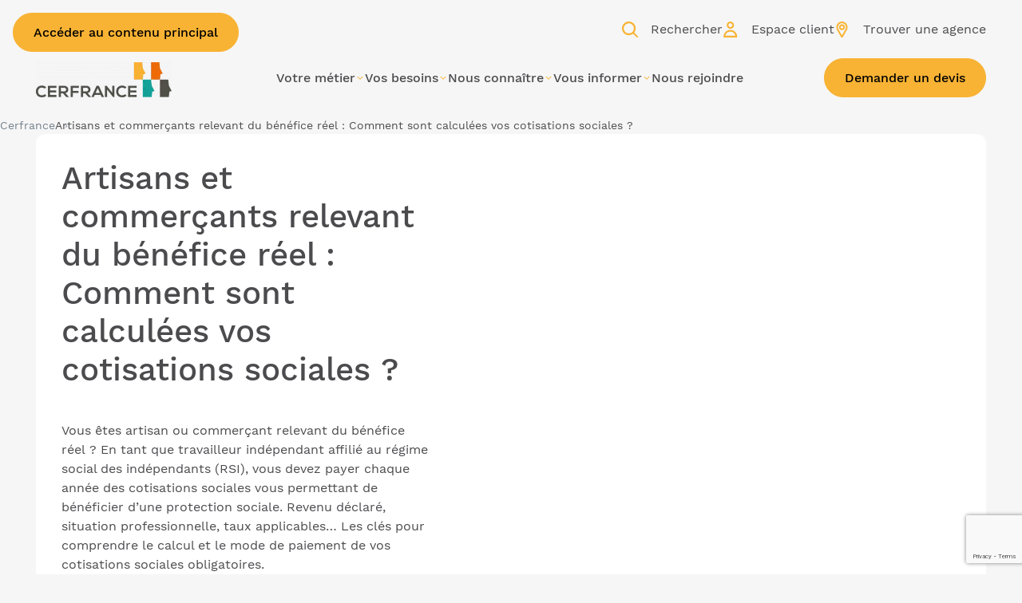

--- FILE ---
content_type: text/html; charset=UTF-8
request_url: https://www.cerfrance.fr/fiches-conseil/artisans-et-commercants-relevant-du-benefice-reel-comment-sont-calculees-vos-cotisations-sociales
body_size: 20460
content:
<!DOCTYPE html>
<html lang="fr">
    <head>
        <script> 
            // Define dataLayer and the gtag function. 
            window.dataLayer = window.dataLayer || []; 
            function gtag(){dataLayer.push(arguments);}
        </script>

                        
        <!-- Google Tag Manager -->
        <script>
            (function(w,d,s,l,i){w[l]=w[l]||[];w[l].push({'gtm.start':
                    new Date().getTime(),event:'gtm.js'});var f=d.getElementsByTagName(s)[0],
                j=d.createElement(s),dl=l!='dataLayer'?'&l='+l:'';j.async=true;j.src=
                'https://www.googletagmanager.com/gtm.js?id='+i+dl;
                j.crossorigin='anonymous';
                f.parentNode.insertBefore(j,f);
            })(window,document,'script','dataLayer','GTM-KBPKS3');
        </script>
        <!-- End Google Tag Manager -->

            
                    
                            <!-- Matomo Tag Manager -->
                <script>
                    var _mtm = window._mtm = window._mtm || [];
                    _mtm.push({'mtm.startTime': (new Date().getTime()), 'event': 'mtm.Start'});
                    (function() {
                        var d=document, g=d.createElement('script'), s=d.getElementsByTagName('script')[0];
                        g.async=true; g.src='https://matomo.cerfrance.fr/js/container_Uxx4hRJ3.js'; s.parentNode.insertBefore(g,s);
                    })();
                </script>
                <!-- End Matomo Tag Manager -->
                    
        <meta charset="UTF-8">
        <meta name="viewport" content="width=device-width, initial-scale=1, shrink-to-fit=no">
            
<script type="application/ld+json">
    {
        "@context": "https://schema.org",
        "@type": "Organization",
        "name": "Cerfrance",
        "alternateName": "Réseau Cerfrance",
        "url": "https://www.cerfrance.fr/",
        "logo": "/upload/images/menus/62fceaf15a1a60.58194772_microsoftteams_image_2.png",
        "sameAs": [
            "https://www.facebook.com/Cerfrance/",
            "https://www.linkedin.com/company/cerfrance-national/",
            "https://www.youtube.com/channel/UCnZmT8FFjRumI6i2SX1kgRA",
            "https://x.com/cerfrance"
        ]
    }
</script>

            <script type="application/ld+json">
    {
        "@context": "https://schema.org",
        "@type": "BlogPosting",
        "mainEntityOfPage": {
            "@type": "WebPage",
            "@id": "https://www.cerfrance.fr/fiches-conseil/artisans-et-commercants-relevant-du-benefice-reel-comment-sont-calculees-vos-cotisations-sociales"
        },
        "headline": "Artisans et commerçants relevant du bénéfice réel : Comment sont calculées vos cotisations sociales ?",
        "description": "Vous &ecirc;tes artisan ou commer&ccedil;ant relevant du b&eacute;n&eacute;fice r&eacute;el&nbsp;? En tant que travailleur ind&eacute;pendant affili&eacute; au r&eacute;gime social des ind&eacute;pendants (RSI), vous devez payer chaque ann&eacute;e des cotisations sociales vous permettant de b&eacute;n&eacute;ficier d&rsquo;une protection sociale. Revenu d&eacute;clar&eacute;, situation professionnelle, taux applicables&hellip; Les cl&eacute;s pour comprendre le calcul et le mode de paiement de vos cotisations sociales obligatoires.",
        "image": {
            "@type": "ImageObject",
            "url": "https://www.cerfrance.fr/frontend/images/default-banner.jpg"
        },
        "author": {
            "@type": "Organization",
            "name": "Cerfrance"         
        },
        "publisher": {
            "@type": "Organization",
            "name": "Cerfrance",
            "logo": {
                "@type": "ImageObject",
                "url": "https://www.cerfrance.fr/upload/images/menus/63dcdc6b0337d2.06173790_logo_cerfrance_transparent.png",
                "width": 250,
                "height": 60
            }
        },
        "datePublished": "2017-06-26CEST00:00:00+02:00"
    }
</script>

    
    
    
        <meta name="description" content="Cerfrance vous informe sur le calcul des cotisations sociales.">
    <meta property="og:title" content="Le calcul des cotisations sociales des artisans et des commerçants – Fiches conseil – Cerfrance.fr" />
    <meta property="og:site_name" content="Cerfrance" />
    <meta property="og:image" content="https://www.cerfrance.fr/frontend/images/default-banner.jpg" />
    <meta property="og:url" content="https://www.cerfrance.fr/fiches-conseil/artisans-et-commercants-relevant-du-benefice-reel-comment-sont-calculees-vos-cotisations-sociales" />
    <meta property="og:description" content="Cerfrance vous informe sur le calcul des cotisations sociales." />
        <title>                

        Le calcul des cotisations sociales des artisans et des commerçants – Fiches conseil – Cerfrance.fr
    </title>
                
        <link rel="icon" href="/frontend/images/favicon/favicon.ico">
        <link rel="icon" type="image/png" href="/frontend/images/favicon/favicon.png">

                    <link rel="canonical" href="https://www.cerfrance.fr/fiches-conseil/artisans-et-commercants-relevant-du-benefice-reel-comment-sont-calculees-vos-cotisations-sociales">
        
        <link rel="stylesheet" href="/build/app.f8e240e9.css">
            </head>

    <body>
        <!-- Google Tag Manager (noscript) -->
            <noscript><iframe src="https://www.googletagmanager.com/ns.html?id=GTM-KBPKS3" height="0" width="0" style="display:none;visibility:hidden"></iframe></noscript>
        <!-- End Google Tag Manager (noscript) -->

            
    
<a href="#contenu-principal" class="button button--filled button--yellow quick-access-link">
    
            <span class="button-label" >Accéder au contenu principal</span>
    
    </a>


                            
                
<header class="header">
    <div class="container">
        <div class="header-wrapper">
            <a href="/" aria-label="Cerfrance - Accueil" class="header-logo">
                                    <img src="/c/upload/images/menus/62fceaf15a1a60.58194772_microsoftteams_image_2_170_44_75.webp" width="2886" height="757" alt="Logo Cerfrance transparentNational" class="header-logo-inner">
                
                                    <img src="/c/upload/images/menus/63dcdc6b0337d2.06173790_logo_cerfrance_transparent_170_44_75.webp" width="2886" height="757" alt="Logo Cerfrance en version blanc transparentNational" class="header-logo-inner">
                            </a>

            <div class="header-content">
                <ul class="header-actions">
                    <li class="header-actions-item">
                        <button type="button" class="header-actions-link open-search">
                            
<svg viewBox="0 0 16 16" class="icon header-actions-link-icon">
    <path fill-rule="evenodd" clip-rule="evenodd" d="M11.7549 2.05895C11.7398 2.041 11.7239 2.02354 11.7071 2.00658C10.7298 1.0366 9.44502 0.341424 8.08195 0.113943C7.71434 0.0520684 7.34127 0.00839217 6.9682 0.0011128C6.62607 -0.00616658 6.28758 0.0229509 5.94908 0.068447C5.60877 0.113943 5.27392 0.173998 4.94452 0.27045C4.58601 0.376001 4.2366 0.516129 3.89629 0.672635C3.26844 0.96381 2.68972 1.37145 2.18198 1.83915C1.66332 2.31777 1.21382 2.89102 0.869868 3.50795C0.542294 4.09758 0.291154 4.74544 0.154665 5.40787C0.0181758 6.07029 -0.0382397 6.75637 0.0272751 7.43153C0.0927898 8.11398 0.234738 8.78004 0.498617 9.41334C0.644206 9.76275 0.800713 10.1049 1.0009 10.427C1.2029 10.7564 1.43948 11.0676 1.69062 11.3624C2.14923 11.8974 2.70792 12.3615 3.30847 12.7273C3.88537 13.0785 4.53142 13.3478 5.18838 13.5098C6.5005 13.8337 7.93272 13.7791 9.20116 13.3005C9.55603 13.1659 9.90727 13.013 10.2385 12.8256C10.5311 12.6609 10.8026 12.4667 11.0679 12.2615L14.5593 15.7537C14.7127 15.9072 14.9387 16 15.1562 16C15.3636 16 15.6098 15.9089 15.7532 15.7537C15.8999 15.5935 16.0095 15.3827 15.9994 15.1567C15.9892 14.9323 15.9134 14.7215 15.7532 14.5596L12.2649 11.0704C12.3829 10.919 12.4948 10.763 12.6007 10.6035C13.3523 9.47158 13.7435 8.07758 13.7126 6.71998C13.6816 5.35691 13.2467 3.97929 12.4369 2.87647C12.2252 2.58975 12.0024 2.31425 11.7549 2.05895ZM10.858 3.7855C10.72 3.61499 10.574 3.45037 10.4186 3.29503C10.2616 3.13799 10.0951 2.99043 9.92256 2.85119C9.57584 2.59568 9.20362 2.37944 8.81142 2.20466C8.40068 2.04229 7.97414 1.92662 7.53809 1.85764C7.08413 1.80691 6.62661 1.80691 6.17265 1.85764C5.73899 1.92624 5.31473 2.04103 4.90608 2.202C4.50656 2.3808 4.12772 2.60125 3.77538 2.86102C3.43816 3.13338 3.12896 3.4415 2.85652 3.77992C2.59741 4.12982 2.37838 4.50582 2.20172 4.90225C2.03935 5.31298 1.92368 5.73952 1.8547 6.17556C1.80396 6.62952 1.80396 7.08705 1.8547 7.541C1.9233 7.97466 2.03808 8.39891 2.19906 8.80757C2.37786 9.20709 2.59831 9.58592 2.85808 9.93826C3.13044 10.2755 3.43856 10.5847 3.77698 10.8571C4.12688 11.1162 4.5029 11.3352 4.89934 11.5119C5.31007 11.6743 5.73661 11.7899 6.17265 11.8589C6.62661 11.9097 7.08413 11.9097 7.53809 11.8589C7.97175 11.7903 8.396 11.6755 8.80466 11.5146C9.20419 11.3358 9.58302 11.1153 9.93537 10.8555C10.2726 10.5832 10.5818 10.2751 10.8542 9.93665C11.1133 9.58675 11.3324 9.21074 11.509 8.81431C11.6714 8.40358 11.7871 7.97705 11.856 7.54101C11.9068 7.08705 11.9068 6.62952 11.856 6.17556C11.7874 5.74191 11.6727 5.31766 11.5117 4.90901C11.3341 4.5122 11.1154 4.1358 10.858 3.7855Z" fill="white"/>
</svg>    

                            <span class="header-actions-link-label">Rechercher</span>
                        </button>
                    </li>

                                            <li class="header-actions-item">
                            <button type="button" class="header-actions-link open-cerfrance-connect" id="customer-area">
                                
<svg viewBox="0 0 14 16" class="icon header-actions-link-icon">
    <path fill-rule="evenodd" clip-rule="evenodd" d="M0 16H13.5996L13.6 15.1444C13.6 11.4202 10.5635 8.38996 6.83109 8.38996H6.76934C3.0369 8.38996 0 11.4202 0 15.1444V16ZM11.8118 14.2887H1.78818C2.19641 11.9139 4.27447 10.1012 6.76934 10.1012H6.83109C9.32553 10.1012 11.4036 11.9139 11.8118 14.2887Z" fill="white"/>
    <path fill-rule="evenodd" clip-rule="evenodd" d="M6.79979 7.27335H6.80107C8.80709 7.27078 10.4417 5.64036 10.4452 3.63646C10.4452 1.63127 8.81009 0 6.79979 0C4.78948 0 3.15439 1.63127 3.15439 3.63646C3.15439 5.64165 4.78948 7.27335 6.79979 7.27335ZM4.86967 3.63603C4.86967 2.57461 5.73589 1.71085 6.79979 1.71085C7.86369 1.71085 8.7299 2.57461 8.7299 3.63603C8.72819 4.6966 7.86197 5.56036 6.79893 5.56165C5.73503 5.56122 4.86967 4.69745 4.86967 3.63603Z" fill="white"/>
</svg>

                                <span class="header-actions-link-label">Espace client</span>
                            </button>

                            <div class="cerfrance-connect">
                                <div class="cerfrance-connect-wrapper">
                                                                            <div class="cerfrance-connect-step cerfrance-connect-step--active">
                                            <form method="post" action="/cerfrance-connect/" class="cerfrance-connect-form cerfrance-connect-form--zipcode">
    <div class="cerfrance-connect-form-wrapper">
        <div  class="cerfrance-connect-form-fields">        <div class="form-item"><label class="form-label required" for="zipcode">Votre département</label><span class="form-field">
        <input type="text" id="zipcode" name="zipcode" required="required" maxlength="2" pattern="[0-9a-bA-B]{2}" class="form-field-input" /></span></div>
    <input type="hidden" value="6bb0a7.JTq7Q-Cb2NAi5kT1CKQtmZM0cNKFhjudMUuIr8wd064.bk-LIYuiiuhPkSG9OMl42NUAJZyy9nKleyjknPllosJpUf0Oo__h6HiPJw" id="_token" name="_token"></div>

        <button type="submit" aria-label="Valider" class="cerfrance-connect-form-arrow">
            
<svg viewBox="0 0 16 16" class="icon">
    <path d="M3.33331 7.99998H12.6666M12.6666 7.99998L7.99933 3.33331M12.6666 7.99998L7.99933 12.6666" stroke="#4B4B4E" stroke-width="1.33333" stroke-linecap="round" stroke-linejoin="round"/>
</svg>

        </button>
    </div>
</form>
                                        </div>
                                        <div class="cerfrance-connect-step"></div>
                                        <div class="cerfrance-connect-step"></div>
                                                                    </div>
                            </div>
                        </li>
                    
                    <li class="header-actions-item header-actions-item--desktop">
                        <a href="/trouver-une-agence/" class="header-actions-link" id="find-agency">
                            
<svg viewBox="0 0 12 16" class="icon header-actions-link-icon">
    <path fill-rule="evenodd" clip-rule="evenodd" d="M5.15238 0.0116031C3.8499 0.12774 2.66798 0.664007 1.74568 1.55735C0.820682 2.45332 0.249303 3.57093 0.0516133 4.87094C0.00219085 5.19596 -0.0156488 5.84265 0.0153866 6.18419C0.08431 6.94274 0.284397 7.64685 0.622464 8.32057C0.748757 8.57225 4.51725 15.3811 4.58606 15.482C4.73886 15.7059 5.04868 15.9097 5.33223 15.9727C5.8032 16.0775 6.33135 15.8733 6.60396 15.4809C6.6632 15.3957 10.4657 8.52311 10.584 8.28747C10.8974 7.66324 11.1008 6.95654 11.1726 6.2429C11.1978 5.99146 11.1978 5.39397 11.1726 5.14254C11.0543 3.9658 10.5995 2.87767 9.8562 1.99264C9.65778 1.75636 9.2455 1.35607 9.02125 1.18194C8.21601 0.556647 7.28314 0.168158 6.27451 0.03807C5.99351 0.0018432 5.41495 -0.0118244 5.15238 0.0116031ZM5.96574 1.61591C6.85668 1.70577 7.66981 2.0801 8.31957 2.69952C9.01521 3.3627 9.45946 4.25786 9.56965 5.21843C9.60314 5.5103 9.58362 6.15621 9.53337 6.41952C9.45168 6.84744 9.33736 7.19382 9.16261 7.54276C9.05893 7.74981 5.63065 13.9593 5.60532 13.986C5.59216 13.9998 2.21829 7.92796 2.04082 7.57107C1.74385 6.97394 1.60221 6.36708 1.60221 5.69194C1.60221 5.04515 1.72613 4.47943 1.98962 3.92327C2.38914 3.07999 3.03093 2.4213 3.85048 2.01338C4.51174 1.68425 5.25619 1.54436 5.96574 1.61591ZM5.33061 2.74196C5.17103 2.75621 4.83893 2.82744 4.67313 2.88296C4.01285 3.10411 3.41382 3.60159 3.06635 4.21729C2.58713 5.06644 2.55172 6.10843 2.97215 6.98871C3.24374 7.55735 3.73848 8.0622 4.30087 8.34462C5.7968 9.09583 7.61896 8.41384 8.27749 6.85628C8.45059 6.44685 8.5237 6.0356 8.50573 5.57235C8.48358 5.00148 8.32035 4.49432 8.00748 4.02436C7.85676 3.79795 7.54382 3.46853 7.32259 3.30341C7.15733 3.18004 6.85948 3.01565 6.64263 2.92813C6.26469 2.7756 5.75848 2.70377 5.33061 2.74196ZM6.00319 4.40343C6.43013 4.55058 6.78674 4.94913 6.87832 5.38148C6.9135 5.54756 6.91426 5.83434 6.87994 5.99622C6.80192 6.36428 6.52715 6.72457 6.19218 6.89806C6.0058 6.99458 5.87809 7.03128 5.67921 7.04549C5.09565 7.08719 4.54051 6.70122 4.34446 6.11747C4.2987 5.98119 4.29374 5.93972 4.29374 5.69272C4.29374 5.44572 4.2987 5.40424 4.34446 5.26796C4.4179 5.04932 4.51659 4.89225 4.68993 4.71824C4.81413 4.59355 4.8758 4.54856 5.02054 4.47701C5.25196 4.36261 5.39064 4.33222 5.64228 4.34072C5.80131 4.34608 5.87295 4.35854 6.00319 4.40343Z" fill="white"/>
</svg>

                            <span class="header-actions-link-label">Trouver une agence</span>
                        </a>
                    </li>                    
                    
                    <li class="header-actions-item header-actions-item--responsive">
                        <button type="button" aria-label="Ouvrir le menu" data-open-label="Ouvrir le menu" data-close-label="Fermer le menu" class="header-actions-link hamburger">
                            <i class="hamburger-icon"></i>
                        </button>
                    </li>

                                    </ul>

                <nav id="menu" data-state="closed" class="menu">
                    <ul class="menu-actions">
                        <li class="menu-actions-item">
                            <a href="/trouver-une-agence/" class="menu-actions-link">
                                
<svg viewBox="0 0 12 16" class="icon menu-actions-link-icon">
    <path fill-rule="evenodd" clip-rule="evenodd" d="M5.15238 0.0116031C3.8499 0.12774 2.66798 0.664007 1.74568 1.55735C0.820682 2.45332 0.249303 3.57093 0.0516133 4.87094C0.00219085 5.19596 -0.0156488 5.84265 0.0153866 6.18419C0.08431 6.94274 0.284397 7.64685 0.622464 8.32057C0.748757 8.57225 4.51725 15.3811 4.58606 15.482C4.73886 15.7059 5.04868 15.9097 5.33223 15.9727C5.8032 16.0775 6.33135 15.8733 6.60396 15.4809C6.6632 15.3957 10.4657 8.52311 10.584 8.28747C10.8974 7.66324 11.1008 6.95654 11.1726 6.2429C11.1978 5.99146 11.1978 5.39397 11.1726 5.14254C11.0543 3.9658 10.5995 2.87767 9.8562 1.99264C9.65778 1.75636 9.2455 1.35607 9.02125 1.18194C8.21601 0.556647 7.28314 0.168158 6.27451 0.03807C5.99351 0.0018432 5.41495 -0.0118244 5.15238 0.0116031ZM5.96574 1.61591C6.85668 1.70577 7.66981 2.0801 8.31957 2.69952C9.01521 3.3627 9.45946 4.25786 9.56965 5.21843C9.60314 5.5103 9.58362 6.15621 9.53337 6.41952C9.45168 6.84744 9.33736 7.19382 9.16261 7.54276C9.05893 7.74981 5.63065 13.9593 5.60532 13.986C5.59216 13.9998 2.21829 7.92796 2.04082 7.57107C1.74385 6.97394 1.60221 6.36708 1.60221 5.69194C1.60221 5.04515 1.72613 4.47943 1.98962 3.92327C2.38914 3.07999 3.03093 2.4213 3.85048 2.01338C4.51174 1.68425 5.25619 1.54436 5.96574 1.61591ZM5.33061 2.74196C5.17103 2.75621 4.83893 2.82744 4.67313 2.88296C4.01285 3.10411 3.41382 3.60159 3.06635 4.21729C2.58713 5.06644 2.55172 6.10843 2.97215 6.98871C3.24374 7.55735 3.73848 8.0622 4.30087 8.34462C5.7968 9.09583 7.61896 8.41384 8.27749 6.85628C8.45059 6.44685 8.5237 6.0356 8.50573 5.57235C8.48358 5.00148 8.32035 4.49432 8.00748 4.02436C7.85676 3.79795 7.54382 3.46853 7.32259 3.30341C7.15733 3.18004 6.85948 3.01565 6.64263 2.92813C6.26469 2.7756 5.75848 2.70377 5.33061 2.74196ZM6.00319 4.40343C6.43013 4.55058 6.78674 4.94913 6.87832 5.38148C6.9135 5.54756 6.91426 5.83434 6.87994 5.99622C6.80192 6.36428 6.52715 6.72457 6.19218 6.89806C6.0058 6.99458 5.87809 7.03128 5.67921 7.04549C5.09565 7.08719 4.54051 6.70122 4.34446 6.11747C4.2987 5.98119 4.29374 5.93972 4.29374 5.69272C4.29374 5.44572 4.2987 5.40424 4.34446 5.26796C4.4179 5.04932 4.51659 4.89225 4.68993 4.71824C4.81413 4.59355 4.8758 4.54856 5.02054 4.47701C5.25196 4.36261 5.39064 4.33222 5.64228 4.34072C5.80131 4.34608 5.87295 4.35854 6.00319 4.40343Z" fill="white"/>
</svg>

                                <span class="menu-actions-link-label">Trouver une agence</span>
                            </a>
                        </li>
                    </ul>

                    <ul class="menu-list">
                                                                                    <li class="menu-item">
                                                                            <button type="button" aria-controls="submenu-1" aria-expanded="false" class="menu-link">
                                            <span class="menu-link-label">Votre métier</span>
                                            
<svg viewBox="0 0 16 16" class="icon menu-link-arrow">
    <path d="M7.99963 10.6207L12.9995 5.37988L11.2639 5.37988L7.99963 8.7992L4.73486 5.37988L2.99951 5.37988L7.99963 10.6207Z" fill="white"/>
</svg>

                                        </button>

                                        <div id="submenu-1" data-state="closed" class="submenu">
                                            <div class="container">
                                                <div class="submenu-wrapper">
                                                    <div class="submenu-header">

                                                        <p class="submenu-title h3"><span class="speech-bubble speech-bubble--yellow speech-bubble--reverse">Votre métier<span class="speech-bubble-inner"><span class="speech-bubble-left"></span><svg width="27" height="19" viewBox="0 0 27 19" xmlns="http://www.w3.org/2000/svg" class="speech-bubble-center"><path d="M0 19V3H3V13.5L26 0H27V3L0 19Z"/></svg><span class="speech-bubble-right"></span></span></span></p>

                                                                                                                    <p class="submenu-text">Quel que soit votre secteur d’activité, Cerfrance vous accompagne dans tous vos projets. Artisan, commerçant, agriculteur, professionnel du bâtiment, de la coiffure ou du tourisme... Nos conseillers spécialisés vous apportent une expertise sur-mesure, adaptée à votre métier.</p>
                                                        
<a href="https://www.cerfrance.fr/metiers/" class="button button--filled button--yellow submenu-button">
    
            <span class="button-label" >Vos métiers</span>
    
    </a>
</div>
                                                    
                                                    <ul class="submenu-list">
                                                                                                                    <li class="submenu-item">
                                                                <a href="https://www.cerfrance.fr/metiers/agriculture" class="submenu-link">Agriculture</a>
                                                            </li>
                                                                                                                    <li class="submenu-item">
                                                                <a href="https://www.cerfrance.fr/metiers/artisanat" class="submenu-link">Artisanat</a>
                                                            </li>
                                                                                                                    <li class="submenu-item">
                                                                <a href="https://www.cerfrance.fr/metiers/association" class="submenu-link">Association</a>
                                                            </li>
                                                                                                                    <li class="submenu-item">
                                                                <a href="https://www.cerfrance.fr/metiers/batiment" class="submenu-link">Bâtiment</a>
                                                            </li>
                                                                                                                    <li class="submenu-item">
                                                                <a href="/metiers/coiffure-et-beaute-2" class="submenu-link">Coiffure et beauté</a>
                                                            </li>
                                                                                                                    <li class="submenu-item">
                                                                <a href="https://www.cerfrance.fr/metiers/commerce" class="submenu-link">Commerce</a>
                                                            </li>
                                                                                                                    <li class="submenu-item">
                                                                <a href="https://www.cerfrance.fr/metiers/energie" class="submenu-link">Energie</a>
                                                            </li>
                                                                                                                    <li class="submenu-item">
                                                                <a href="https://www.cerfrance.fr/metiers/metiers-de-la-mer" class="submenu-link">Métiers de la Mer</a>
                                                            </li>
                                                                                                                    <li class="submenu-item">
                                                                <a href="https://www.cerfrance.fr/metiers/metiers-du-cheval" class="submenu-link">Métiers du cheval</a>
                                                            </li>
                                                                                                                    <li class="submenu-item">
                                                                <a href="https://www.cerfrance.fr/metiers/particuliers" class="submenu-link">Particuliers</a>
                                                            </li>
                                                                                                                    <li class="submenu-item">
                                                                <a href="https://www.cerfrance.fr/metiers/professions-liberales" class="submenu-link">Professions libérales</a>
                                                            </li>
                                                                                                                    <li class="submenu-item">
                                                                <a href="https://www.cerfrance.fr/metiers/services" class="submenu-link">Services</a>
                                                            </li>
                                                                                                                    <li class="submenu-item">
                                                                <a href="https://www.cerfrance.fr/metiers/tpe-pme" class="submenu-link">TPE / PME</a>
                                                            </li>
                                                                                                                    <li class="submenu-item">
                                                                <a href="https://www.cerfrance.fr/metiers/viticulture" class="submenu-link">Viticulture</a>
                                                            </li>
                                                                                                            </ul>

                                                                                                            <article class="submenu-push">
                                                                                                                            <img src="/upload/images/right_push_images/684853fe9309b6.98326495_encart_menu_facture_electronique.jpg" alt="Une collaboratrice comptable de cerfrance en gros plan montrant ses mains" class="submenu-push-image">
                                                            
                                                                                                                            <p class="submenu-push-title">Passez à la facture électronique en toute sérénité</p>
                                                                                                                        
                                                                                                                            <p class="submenu-push-text">Obligatoire dès 2026, la facture électronique devient une étape clé pour toutes les entreprises. Cerfrance vous accompagne à chaque étape pour une transition simple, conforme et efficace.</p>
                                                            
                                                                                                                            <div class="submenu-push-footer">
                                                                                                                                            
<a href="/expertises/accompagnement-facture-electronique" class="button button--yellow submenu-push-button">
    
            <span class="button-label" >Je me fais accompagner</span>
    
    </a>

                                                                    
                                                                                                                                    </div>
                                                                                                                    </article>
                                                    
                                                    <button type="button" aria-controls="submenu-1" aria-label="Fermer le sous menu" aria-expanded="false" class="submenu-close">
                                                        
<svg viewBox="0 0 16 16" class="icon">
    <path d="M0.911351 0L0 0.911351L7.08865 8L0 15.0886L0.911353 16L8 8.91135L15.0886 16L16 15.0886L8.91135 8L16 0.911351L15.0886 0L8 7.08865L0.911351 0Z" fill="white"/>
</svg>

                                                    </button>
                                                </div>
                                            </div>
                                        </div>
                                                                    </li>
                                                            <li class="menu-item">
                                                                            <button type="button" aria-controls="submenu-2" aria-expanded="false" class="menu-link">
                                            <span class="menu-link-label">Vos besoins</span>
                                            
<svg viewBox="0 0 16 16" class="icon menu-link-arrow">
    <path d="M7.99963 10.6207L12.9995 5.37988L11.2639 5.37988L7.99963 8.7992L4.73486 5.37988L2.99951 5.37988L7.99963 10.6207Z" fill="white"/>
</svg>

                                        </button>

                                        <div id="submenu-2" data-state="closed" class="submenu">
                                            <div class="container">
                                                <div class="submenu-wrapper">
                                                    <div class="submenu-header">

                                                        <p class="submenu-title h3"><span class="speech-bubble speech-bubble--yellow speech-bubble--reverse">Vos besoins<span class="speech-bubble-inner"><span class="speech-bubble-left"></span><svg width="27" height="19" viewBox="0 0 27 19" xmlns="http://www.w3.org/2000/svg" class="speech-bubble-center"><path d="M0 19V3H3V13.5L26 0H27V3L0 19Z"/></svg><span class="speech-bubble-right"></span></span></span></p>

                                                                                                                    <p class="submenu-text">À chaque étape de votre projet entrepreneurial, Cerfrance vous accompagne. Création d&#039;activité, diversification, comptabilité, paie, conseil juridique, RH ou gestion de patrimoine… nous répondons à vos besoins.</p>
                                                        
<a href="https://www.cerfrance.fr/expertises/" class="button button--filled button--yellow submenu-button">
    
            <span class="button-label" >Nos expertises</span>
    
    </a>
</div>
                                                    
                                                    <ul class="submenu-list">
                                                                                                                    <li class="submenu-item">
                                                                <a href="https://www.cerfrance.fr/expertises/conseil-dentreprise" class="submenu-link">Conseil d&#039;entreprise</a>
                                                            </li>
                                                                                                                    <li class="submenu-item">
                                                                <a href="https://www.cerfrance.fr/expertises/expertise-comptable" class="submenu-link">Expertise comptable</a>
                                                            </li>
                                                                                                                    <li class="submenu-item">
                                                                <a href="https://www.cerfrance.fr/expertises/juridique-et-fiscale" class="submenu-link">Expertise juridique et fiscale</a>
                                                            </li>
                                                                                                                    <li class="submenu-item">
                                                                <a href="https://www.cerfrance.fr/expertises/social-et-paie" class="submenu-link">Expertise sociale et paie</a>
                                                            </li>
                                                                                                                    <li class="submenu-item">
                                                                <a href="https://www.cerfrance.fr/expertises/management-rh" class="submenu-link">Management et RH</a>
                                                            </li>
                                                                                                                    <li class="submenu-item">
                                                                <a href="/expertises/accompagnement-facture-electronique" class="submenu-link">Facture électronique</a>
                                                            </li>
                                                                                                                    <li class="submenu-item">
                                                                <a href="https://www.cerfrance.fr/expertises/gestion-du-patrimoine" class="submenu-link">Gestion du patrimoine</a>
                                                            </li>
                                                                                                            </ul>

                                                    
                                                    <button type="button" aria-controls="submenu-2" aria-label="Fermer le sous menu" aria-expanded="false" class="submenu-close">
                                                        
<svg viewBox="0 0 16 16" class="icon">
    <path d="M0.911351 0L0 0.911351L7.08865 8L0 15.0886L0.911353 16L8 8.91135L15.0886 16L16 15.0886L8.91135 8L16 0.911351L15.0886 0L8 7.08865L0.911351 0Z" fill="white"/>
</svg>

                                                    </button>
                                                </div>
                                            </div>
                                        </div>
                                                                    </li>
                                                            <li class="menu-item">
                                                                            <button type="button" aria-controls="submenu-3" aria-expanded="false" class="menu-link">
                                            <span class="menu-link-label">Nous connaître</span>
                                            
<svg viewBox="0 0 16 16" class="icon menu-link-arrow">
    <path d="M7.99963 10.6207L12.9995 5.37988L11.2639 5.37988L7.99963 8.7992L4.73486 5.37988L2.99951 5.37988L7.99963 10.6207Z" fill="white"/>
</svg>

                                        </button>

                                        <div id="submenu-3" data-state="closed" class="submenu">
                                            <div class="container">
                                                <div class="submenu-wrapper">
                                                    <div class="submenu-header">

                                                        <p class="submenu-title h3"><span class="speech-bubble speech-bubble--yellow speech-bubble--reverse">Nous connaître<span class="speech-bubble-inner"><span class="speech-bubble-left"></span><svg width="27" height="19" viewBox="0 0 27 19" xmlns="http://www.w3.org/2000/svg" class="speech-bubble-center"><path d="M0 19V3H3V13.5L26 0H27V3L0 19Z"/></svg><span class="speech-bubble-right"></span></span></span></p>

                                                        </div>
                                                    
                                                    <ul class="submenu-list">
                                                                                                                    <li class="submenu-item">
                                                                <a href="https://www.cerfrance.fr/pages/raison-detre" class="submenu-link">Notre Raison d&#039;être</a>
                                                            </li>
                                                                                                                    <li class="submenu-item">
                                                                <a href="https://www.cerfrance.fr/pages/notre-organisation" class="submenu-link">Notre organisation</a>
                                                            </li>
                                                                                                                    <li class="submenu-item">
                                                                <a href="https://www.cerfrance.fr/pages/decouvrez-toutes-les-offres-cerfrance" class="submenu-link">Vos avantages Cerfrance</a>
                                                            </li>
                                                                                                                    <li class="submenu-item">
                                                                <a href="https://www.cerfrance.fr/pages/7-raisons-de-choisir-cerfrance" class="submenu-link">7 raisons de choisir Cerfrance</a>
                                                            </li>
                                                                                                                    <li class="submenu-item">
                                                                <a href="https://www.cerfrance.fr/liste/vos-temoignages-notre-reussite" class="submenu-link">Nos adhérents témoignent</a>
                                                            </li>
                                                                                                                    <li class="submenu-item">
                                                                <a href="https://www.cerfrance.fr/pages/cerfrance-en-1-min-40" class="submenu-link">Notre film institutionnel</a>
                                                            </li>
                                                                                                                    <li class="submenu-item">
                                                                <a href="/pages/notre-reseau-dagc" class="submenu-link">Notre Réseau d&#039;AGC</a>
                                                            </li>
                                                                                                                    <li class="submenu-item">
                                                                <a href="https://www.cerfrance.fr/pages/nos-partenaires" class="submenu-link">Nos partenaires</a>
                                                            </li>
                                                                                                            </ul>

                                                    
                                                    <button type="button" aria-controls="submenu-3" aria-label="Fermer le sous menu" aria-expanded="false" class="submenu-close">
                                                        
<svg viewBox="0 0 16 16" class="icon">
    <path d="M0.911351 0L0 0.911351L7.08865 8L0 15.0886L0.911353 16L8 8.91135L15.0886 16L16 15.0886L8.91135 8L16 0.911351L15.0886 0L8 7.08865L0.911351 0Z" fill="white"/>
</svg>

                                                    </button>
                                                </div>
                                            </div>
                                        </div>
                                                                    </li>
                                                            <li class="menu-item">
                                                                            <button type="button" aria-controls="submenu-4" aria-expanded="false" class="menu-link">
                                            <span class="menu-link-label">Vous informer</span>
                                            
<svg viewBox="0 0 16 16" class="icon menu-link-arrow">
    <path d="M7.99963 10.6207L12.9995 5.37988L11.2639 5.37988L7.99963 8.7992L4.73486 5.37988L2.99951 5.37988L7.99963 10.6207Z" fill="white"/>
</svg>

                                        </button>

                                        <div id="submenu-4" data-state="closed" class="submenu">
                                            <div class="container">
                                                <div class="submenu-wrapper">
                                                    <div class="submenu-header">

                                                        <p class="submenu-title h3"><span class="speech-bubble speech-bubble--yellow speech-bubble--reverse">Vous informer<span class="speech-bubble-inner"><span class="speech-bubble-left"></span><svg width="27" height="19" viewBox="0 0 27 19" xmlns="http://www.w3.org/2000/svg" class="speech-bubble-center"><path d="M0 19V3H3V13.5L26 0H27V3L0 19Z"/></svg><span class="speech-bubble-right"></span></span></span></p>

                                                        </div>
                                                    
                                                    <ul class="submenu-list">
                                                                                                                    <li class="submenu-item">
                                                                <a href="https://www.cerfrance.fr/actualites/" class="submenu-link">Toutes nos actualités</a>
                                                            </li>
                                                                                                                    <li class="submenu-item">
                                                                <a href="https://www.cerfrance.fr/webtvs/" class="submenu-link">Nos vidéos inspirantes</a>
                                                            </li>
                                                                                                                    <li class="submenu-item">
                                                                <a href="https://www.cerfrance.fr/fiches-conseil/" class="submenu-link">Nos fiches conseils</a>
                                                            </li>
                                                                                                                    <li class="submenu-item">
                                                                <a href="/liste/nos-livres-blancs" class="submenu-link">Nos livres blancs</a>
                                                            </li>
                                                                                                                    <li class="submenu-item">
                                                                <a href="https://www.cerfrance.fr/podcasts/" class="submenu-link">Podcast de la création d&#039;entreprise</a>
                                                            </li>
                                                                                                                    <li class="submenu-item">
                                                                <a href="https://www.cerfrance.fr/actualites/strategie-2030-comment-rester-dans-la-course" class="submenu-link">Agriculteurs : Stratégie 2030</a>
                                                            </li>
                                                                                                                    <li class="submenu-item">
                                                                <a href="/pages/analyses-et-perspectives" class="submenu-link">Analyses et perspectives par secteur d&#039;activité</a>
                                                            </li>
                                                                                                                    <li class="submenu-item">
                                                                <a href="https://www.cerfrance.fr/quiz/diagnostic-gestion-dentreprise" class="submenu-link">Diagnostic gratuit de gestion d&#039;entreprise</a>
                                                            </li>
                                                                                                            </ul>

                                                    
                                                    <button type="button" aria-controls="submenu-4" aria-label="Fermer le sous menu" aria-expanded="false" class="submenu-close">
                                                        
<svg viewBox="0 0 16 16" class="icon">
    <path d="M0.911351 0L0 0.911351L7.08865 8L0 15.0886L0.911353 16L8 8.91135L15.0886 16L16 15.0886L8.91135 8L16 0.911351L15.0886 0L8 7.08865L0.911351 0Z" fill="white"/>
</svg>

                                                    </button>
                                                </div>
                                            </div>
                                        </div>
                                                                    </li>
                                                            <li class="menu-item">
                                                                            <a href="https://www.cerfrance.fr/recrutement" class="menu-link">
                                            <span class="menu-link-label">Nous rejoindre</span>
                                        </a>
                                                                    </li>
                                                                        </ul>

                    
<a href="/devis" target="_blank" id="request-quote" class="button button--filled button--yellow menu-button">
    
            <span class="button-label" >Demander un devis</span>
    
    </a>

                </nav>
            </div>
        </div>
    </div>

    <div class="search">
    <div class="container">
        <div class="search-wrapper">
            <button type="button" class="search-close close-search">
                
<svg viewBox="0 0 16 16" class="icon search-close-icon">
    <path d="M0.911351 0L0 0.911351L7.08865 8L0 15.0886L0.911353 16L8 8.91135L15.0886 16L16 15.0886L8.91135 8L16 0.911351L15.0886 0L8 7.08865L0.911351 0Z" fill="white"/>
</svg>

                <span class="search-close-label">Fermer</span>
            </button>

            <form action="" data-ajax="/recherche" class="search-form">
                <input type="text" name="recherche" aria-label="Saisissez votre recherche" placeholder="Recherche une agence, une offre, un renseignement…" class="search-form-input">
                <button type="submit" aria-label="Valider la recherche" class="search-form-submit">
                    
<svg viewBox="0 0 16 16" class="icon">
    <path fill-rule="evenodd" clip-rule="evenodd" d="M11.7549 2.05895C11.7398 2.041 11.7239 2.02354 11.7071 2.00658C10.7298 1.0366 9.44502 0.341424 8.08195 0.113943C7.71434 0.0520684 7.34127 0.00839217 6.9682 0.0011128C6.62607 -0.00616658 6.28758 0.0229509 5.94908 0.068447C5.60877 0.113943 5.27392 0.173998 4.94452 0.27045C4.58601 0.376001 4.2366 0.516129 3.89629 0.672635C3.26844 0.96381 2.68972 1.37145 2.18198 1.83915C1.66332 2.31777 1.21382 2.89102 0.869868 3.50795C0.542294 4.09758 0.291154 4.74544 0.154665 5.40787C0.0181758 6.07029 -0.0382397 6.75637 0.0272751 7.43153C0.0927898 8.11398 0.234738 8.78004 0.498617 9.41334C0.644206 9.76275 0.800713 10.1049 1.0009 10.427C1.2029 10.7564 1.43948 11.0676 1.69062 11.3624C2.14923 11.8974 2.70792 12.3615 3.30847 12.7273C3.88537 13.0785 4.53142 13.3478 5.18838 13.5098C6.5005 13.8337 7.93272 13.7791 9.20116 13.3005C9.55603 13.1659 9.90727 13.013 10.2385 12.8256C10.5311 12.6609 10.8026 12.4667 11.0679 12.2615L14.5593 15.7537C14.7127 15.9072 14.9387 16 15.1562 16C15.3636 16 15.6098 15.9089 15.7532 15.7537C15.8999 15.5935 16.0095 15.3827 15.9994 15.1567C15.9892 14.9323 15.9134 14.7215 15.7532 14.5596L12.2649 11.0704C12.3829 10.919 12.4948 10.763 12.6007 10.6035C13.3523 9.47158 13.7435 8.07758 13.7126 6.71998C13.6816 5.35691 13.2467 3.97929 12.4369 2.87647C12.2252 2.58975 12.0024 2.31425 11.7549 2.05895ZM10.858 3.7855C10.72 3.61499 10.574 3.45037 10.4186 3.29503C10.2616 3.13799 10.0951 2.99043 9.92256 2.85119C9.57584 2.59568 9.20362 2.37944 8.81142 2.20466C8.40068 2.04229 7.97414 1.92662 7.53809 1.85764C7.08413 1.80691 6.62661 1.80691 6.17265 1.85764C5.73899 1.92624 5.31473 2.04103 4.90608 2.202C4.50656 2.3808 4.12772 2.60125 3.77538 2.86102C3.43816 3.13338 3.12896 3.4415 2.85652 3.77992C2.59741 4.12982 2.37838 4.50582 2.20172 4.90225C2.03935 5.31298 1.92368 5.73952 1.8547 6.17556C1.80396 6.62952 1.80396 7.08705 1.8547 7.541C1.9233 7.97466 2.03808 8.39891 2.19906 8.80757C2.37786 9.20709 2.59831 9.58592 2.85808 9.93826C3.13044 10.2755 3.43856 10.5847 3.77698 10.8571C4.12688 11.1162 4.5029 11.3352 4.89934 11.5119C5.31007 11.6743 5.73661 11.7899 6.17265 11.8589C6.62661 11.9097 7.08413 11.9097 7.53809 11.8589C7.97175 11.7903 8.396 11.6755 8.80466 11.5146C9.20419 11.3358 9.58302 11.1153 9.93537 10.8555C10.2726 10.5832 10.5818 10.2751 10.8542 9.93665C11.1133 9.58675 11.3324 9.21074 11.509 8.81431C11.6714 8.40358 11.7871 7.97705 11.856 7.54101C11.9068 7.08705 11.9068 6.62952 11.856 6.17556C11.7874 5.74191 11.6727 5.31766 11.5117 4.90901C11.3341 4.5122 11.1154 4.1358 10.858 3.7855Z" fill="white"/>
</svg>    

                </button>
            </form>
            <div class="search-results"></div>
        </div>
    </div>
</div>
</header>

    
        <main id="contenu-principal" class="wrapper">
        
        <div class="breadcrumbs">
        <div class="container">
            <ul class="breadcrumbs-list">
                                    <li class="breadcrumbs-item">
                                                    <a href="&#x2F;" class="breadcrumbs-link">Cerfrance</a>
                        
<svg viewBox="0 0 16 16" class="icon breadcrumbs-arrow">
    <path d="M10.6202 7.99988L5.37939 3V4.73563L8.79871 7.99988L5.37939 11.2647V13L10.6202 7.99988Z" fill="white"/>
</svg>
</li>
                                    <li class="breadcrumbs-item">
                                                    Artisans et commerçants relevant du bénéfice réel : Comment sont calculées vos cotisations sociales ?
                        </li>
                            </ul>
        </div>
    </div>


            <section  class="hero section">
        <div class="container">
        <div class="hero-wrapper hero-wrapper--framed">
            <div class="hero-content">
                
                
                                                                        <h1 class="h2 hero-heading"><p>Artisans et commerçants relevant du bénéfice réel : Comment sont calculées vos cotisations sociales ?</p></h1>
                                            
                    
                                    <div class="cms hero-description"><p>Vous &ecirc;tes artisan ou commer&ccedil;ant relevant du b&eacute;n&eacute;fice r&eacute;el&nbsp;? En tant que travailleur ind&eacute;pendant affili&eacute; au r&eacute;gime social des ind&eacute;pendants (RSI), vous devez payer chaque ann&eacute;e des cotisations sociales vous permettant de b&eacute;n&eacute;ficier d&rsquo;une protection sociale. Revenu d&eacute;clar&eacute;, situation professionnelle, taux applicables&hellip; Les cl&eacute;s pour comprendre le calcul et le mode de paiement de vos cotisations sociales obligatoires.</p></div>
                
                
                
                            </div>

                    </div>    </div>
</section>
    
            <div class="content-info">
            <div class="container">
                <div class="content-info-wrapper">
                                            <p class="content-info-item">Publié
                                                            le
                                26.06.2017
                                                                                </p>
                    
                    
                    
                    <div class="content-share">
                        <button type="button" aria-haspopup="true" aria-expanded="false" class="content-share-toggle">
                            
<svg viewBox="0 0 16 16" class="icon content-share-icon">
    <path d="M15.429 6.60539L9.69942 0.875805C9.64866 0.810592 9.57833 0.763442 9.49869 0.74133C9.41913 0.719218 9.33447 0.72332 9.25738 0.753029C9.17731 0.785668 9.1096 0.842859 9.064 0.916389C9.0184 0.98992 8.99731 1.07601 9.00364 1.16228V4.02708C6.77614 4.00527 4.61596 4.79025 2.92212 6.23705C0.982247 7.99686 3.60567e-05 10.6979 3.60567e-05 14.2585C-0.00124995 14.3544 0.0319017 14.4477 0.0934749 14.5213C0.155048 14.5948 0.240962 14.6439 0.335626 14.6595H0.409292C0.494813 14.6679 0.580741 14.6485 0.65442 14.6042C0.728102 14.5601 0.785636 14.4933 0.818545 14.414C2.62746 9.80577 7.56305 9.75668 7.77593 9.75668H9.00364V12.6215C9.00407 12.7023 9.02836 12.7811 9.07353 12.8481C9.11869 12.9151 9.18269 12.9673 9.25738 12.998C9.3312 13.0314 9.4136 13.0407 9.49302 13.0245C9.57236 13.0084 9.64458 12.9676 9.69942 12.9079L15.429 7.17835C15.4681 7.1416 15.4993 7.09722 15.5207 7.04795C15.542 6.99868 15.553 6.94556 15.553 6.89187C15.553 6.83817 15.542 6.78505 15.5207 6.73578C15.4993 6.68651 15.4681 6.64213 15.429 6.60539ZM9.82218 11.6311V9.34737C9.82218 9.23886 9.77905 9.13479 9.70233 9.05799C9.62553 8.98126 9.52145 8.93813 9.41295 8.93813H7.77593C6.4382 8.95399 5.12244 9.28009 3.9322 9.89086C2.74195 10.5016 1.70972 11.3803 0.916771 12.4578C1.04496 10.3325 1.95454 8.32962 3.47052 6.83457C5.01572 5.52777 6.98012 4.82163 9.00364 4.84559C9.24102 4.84559 9.38015 4.84559 9.38836 4.84559C9.50196 4.8523 9.61367 4.81408 9.69942 4.73918C9.73884 4.69928 9.76996 4.65198 9.79098 4.60001C9.81207 4.54804 9.82269 4.49241 9.82218 4.43633V2.15268L14.5614 6.89187L9.82218 11.6311Z" fill="white"/>
</svg>    

                            Partager
                        </button>

                        <ul class="content-share-list">
                            <li class="content-share-item">
                                <a href="https://www.facebook.com/sharer.php?u=https://www.cerfrance.fr/fiches-conseil/artisans-et-commercants-relevant-du-benefice-reel-comment-sont-calculees-vos-cotisations-sociales" target="_blank" aria-label="Partager sur facebook" class="content-share-link">
                                    <span class="content-share-circle">
                                        
<svg viewBox="0 0 8 16" class="icon">
    <path fill-rule="evenodd" clip-rule="evenodd" d="M6.54004 2.65675H8.00067V0.112625C7.74871 0.0779583 6.882 0 5.87275 0C1.25129 0 2.50862 5.23342 2.32471 6H0V8.84408H2.32408V16H5.17333V8.84471H7.40333L7.75733 6.00067H5.17271C5.29804 4.118 4.66537 2.65675 6.54004 2.65675Z" fill="white"/>
</svg>

                                    </span>
                                </a>
                            </li>

                            <li class="content-share-item">
                                <a href="https://www.linkedin.com/sharing/share-offsite/?url=https://www.cerfrance.fr/fiches-conseil/artisans-et-commercants-relevant-du-benefice-reel-comment-sont-calculees-vos-cotisations-sociales" target="_blank" aria-label="Partager sur linkedin" class="content-share-link">
                                    <span class="content-share-circle">
                                        
<svg viewBox="0 0 16 16" class="icon">
    <path fill-rule="evenodd" clip-rule="evenodd" d="M1.93159 0C2.97983 0 3.86255 0.882717 3.86255 1.93096C3.86255 3.03436 2.92465 3.88951 1.93159 3.86192C0.91094 3.88951 0.000629777 3.03436 0.000629777 1.93096C-0.0269629 0.855124 0.855785 0 1.93159 0Z" fill="white"/>
    <path fill-rule="evenodd" clip-rule="evenodd" d="M3.00742 15.7235H0.8006C0.497174 15.7235 0.248902 15.4753 0.248902 15.1718V5.51704C0.248902 5.21362 0.469581 4.96535 0.773007 4.96535H3.00739C3.31082 4.96535 3.55909 5.21362 3.55909 5.51704V15.1994C3.55912 15.4753 3.31085 15.7235 3.00742 15.7235Z" fill="white"/>
    <path fill-rule="evenodd" clip-rule="evenodd" d="M15.9724 8.33072C15.9724 6.28942 14.4552 4.68948 12.4139 4.68948H11.8347C10.7313 4.68948 9.65543 5.21359 9.07613 6.06874C8.88305 6.26183 8.80027 6.34461 8.80027 6.34461V5.24121C8.80027 5.13087 8.63474 4.96535 8.5244 4.96535H5.76588C5.65554 4.96535 5.49002 5.07568 5.49002 5.21362V15.5029C5.49002 15.6132 5.65554 15.7236 5.76588 15.7236H8.80024C8.91058 15.7236 9.0761 15.6132 9.0761 15.5029V9.54446C9.0761 8.52381 9.84848 7.66865 10.8691 7.64109C11.3932 7.64109 11.8622 7.83418 12.2208 8.19279C12.5518 8.52381 12.6897 8.99276 12.6897 9.51686V15.4477C12.6897 15.558 12.8553 15.7235 12.9656 15.7235H15.7241C15.8345 15.7235 16 15.558 16 15.4477V8.33072H15.9724Z" fill="white"/>
</svg>

                                    </span>
                                </a>
                            </li>

                            <li class="content-share-item">
                                <a href="https://twitter.com/intent/tweet?url=https://www.cerfrance.fr/fiches-conseil/artisans-et-commercants-relevant-du-benefice-reel-comment-sont-calculees-vos-cotisations-sociales" target="_blank" aria-label="Partager sur twitter" class="content-share-link">
                                    <span class="content-share-circle">
                                        
<svg viewBox="0 0 16 16" class="icon">
    <path d="M12.6009 1H15.0542L9.6943 6.9303L16 15H11.0626L7.1957 10.1057L2.7709 15H0.31591L6.0489 8.6569L0 1H5.0625L8.558 5.4735L12.6009 1ZM11.7398 13.5784H13.0993L4.3238 2.347H2.8651L11.7398 13.5784Z" fill="white"/>
</svg>    

                                    </span>
                                </a>
                            </li>

                            <li class="content-share-item">
                                <button type="button" data-copy="https://www.cerfrance.fr/fiches-conseil/artisans-et-commercants-relevant-du-benefice-reel-comment-sont-calculees-vos-cotisations-sociales" data-success-text="Le lien a été copié" class="content-share-link">
                                    <span class="content-share-circle">
                                        
<svg viewBox="0 0 16 16" class="icon">
    <path d="M5.5 10.5L10.5 5.5M10.5 5.5H5.5M10.5 5.5V10.5" stroke="white" stroke-linecap="round" stroke-linejoin="round"/>
</svg>

                                    </span>
                                    Copier le lien
                                </button>
                            </li>
                        </ul>
                    </div>
                </div>
            </div>
        </div>
    
        
    
<section id="design-system-58667" class="section">
        <div class="container">
                    <h2 class="h2 section-heading">Quelle assiette de calcul pour la CSG et la CRDS ?</h2>
                
        <div class="in-short">
            
                            <div class="cms in-short-content"><p>L&rsquo;assiette de calcul de ces pr&eacute;l&egrave;vements&nbsp;correspond &agrave; votre revenu professionnel d&eacute;clar&eacute; (c&rsquo;est-&agrave;-dire votre r&eacute;sultat comptable), auquel s&rsquo;ajoutent les cotisations sociales obligatoires du r&eacute;gime social des ind&eacute;pendants (RSI) <strong>:</strong></p>

<p><strong>&bull; </strong>maladie&nbsp;;</p>

<p><strong>&bull; </strong>allocations familiales&nbsp;;</p>

<p><strong>&bull; </strong>retraite de base et compl&eacute;mentaire&nbsp;;</p>

<p><strong>&bull; </strong>invalidit&eacute; d&eacute;c&egrave;s&nbsp;;</p>

<p><strong>&bull; </strong>formation professionnelle.</p></div>
                    </div>
    </div>
</section>

    
    




<section id="design-system-58668" class="section">
        <div class="container">
        <div class="mixed">
            
            <div class="mixed-content">
                                    <div class="cms section-description">
                                                    <h2>Vos taux de cotisation</h2>
                        
                                                    <p>Pour calculer vos cotisations sociales, l&rsquo;Administration s&rsquo;appuie ensuite sur&nbsp;:</p>

<ul>
	<li><strong>des taux de cotisations</strong>, variables suivant la nature et le montant de votre revenu&nbsp;;</li>
	<li><strong>le plafond annuel de la s&eacute;curit&eacute; sociale (PASS</strong>). Pour l&rsquo;ann&eacute;e 2017, il correspond &agrave; la somme de 38&nbsp;616&nbsp;&euro;.</li>
</ul>
                                            </div>
                
                            </div>
        </div>
    </div>
</section>

    
    




<section id="design-system-58669" class="section">
        <div class="container">
        <div class="mixed">
            
            <div class="mixed-content">
                                    <div class="cms section-description">
                                                    <h2>Un calcul en 3 temps</h2>
                        
                                                    <p>Le calcul de vos cotisations se fait en trois temps&nbsp;:</p>

<ol>
	<li><strong>L&rsquo;appel provisionnel&nbsp;:</strong> pour l&rsquo;ann&eacute;e en cours, vos cotisations sont calcul&eacute;es sur la base de votre revenu de l&rsquo;ann&eacute;e N-2.</li>
	<li><strong>L&rsquo;ajustement provisionnel&nbsp;:</strong> vos cotisations sont ensuite ajust&eacute;es sur la base de vos revenus de l&rsquo;ann&eacute;e N-1, suite &agrave; votre d&eacute;claration de revenus aupr&egrave;s du RSI.</li>
	<li><strong>La r&eacute;gularisation&nbsp;:</strong> une fois que l&rsquo;administration fiscale conna&icirc;t votre revenu professionnel pour l&rsquo;ann&eacute;e en cours, elle proc&egrave;de &agrave; une r&eacute;gularisation d&eacute;finitive de vos cotisations.</li>
</ol>

<p style="margin-left:18.0pt">Pour l&rsquo;ann&eacute;e 2017&nbsp;par exemple, vos cotisations seront d&rsquo;abord calcul&eacute;es &agrave; titre provisionnel sur l&rsquo;ann&eacute;e 2015. Elles seront ensuite ajust&eacute;es dans le courant de l&rsquo;ann&eacute;e sur la base de vos revenus de 2016. Enfin, elles seront r&eacute;gularis&eacute;es en 2018&nbsp;sur la base de vos revenus de 2017.</p>

<p style="margin-left:18.0pt">&nbsp;</p>
                                            </div>
                
                            </div>
        </div>
    </div>
</section>

    
    
<section id="design-system-58670" class="section">
        <div class="container">
                    <h2 class="h2 section-heading">Date de paiement : c’est vous qui décidez !</h2>
                
        <div class="in-short">
            
                            <div class="cms in-short-content"><p>Vous &ecirc;tes libre de <strong>payer vos cotisations sociales chaque mois ou chaque trimestre</strong>, selon votre pr&eacute;f&eacute;rence et l&rsquo;organisation de votre gestion&nbsp;:</p>

<p><strong>&bull; </strong>Mensuellement&nbsp;: effectuez un paiement en douze fois, de janvier &agrave; octobre (les 5 ou 20 de chaque mois).&nbsp;La r&eacute;gularisation de vos cotisations pour l&rsquo;ann&eacute;e N-1 interviendra en novembre et d&eacute;cembre.</p>

<p><strong>&bull; </strong>Trimestriellement&nbsp;: effectuez votre paiement les 5 f&eacute;vrier, 5 mai, 5 ao&ucirc;t et 5 novembre. La r&eacute;gularisation de vos cotisations pour l&rsquo;ann&eacute;e N-1 interviendra en novembre.</p></div>
                    </div>
    </div>
</section>

    
    
<figure class="banner media-cover"><img src="" data-src="&#x2F;c&#x2F;upload&#x2F;images&#x2F;master_templates&#x2F;62e2a029761227.28370886_fiche_conseil_calcul_cotisations_sociales_1920_864_75.webp" width="1920" height="864" alt="">
</figure>

    
    




<section id="design-system-58672" class="section">
        <div class="container">
        <div class="mixed">
            
            <div class="mixed-content">
                                    <div class="cms section-description">
                                                    <h2>Calcul des cotisations sociales : selon votre revenu professionnel</h2>
                        
                                                    <p>Lorsque votre entreprise est &agrave; son rythme de croisi&egrave;re, le calcul de vos cotisations sociales obligatoires d&eacute;pend de votre <strong>r&eacute;sultat comptable</strong>, qui est d&eacute;termin&eacute; par votre <strong>r&eacute;sultat comptable</strong>, qui est d&eacute;termin&eacute; par votre <a href="/fiches-conseils/benefice-reel-une-imposition-sur-la-base-de-vos-benefices" target="_self" title="Lien interne vers la fiche conseil &quot;Bénéfice réel&quot;">b&eacute;n&eacute;fice r&eacute;el</a>.</p>

<p>Retenez &eacute;galement que m&ecirc;me si vous ne d&eacute;gagez que de<strong> faibles revenus </strong>ou que vous &ecirc;tes<strong> d&eacute;ficitaire</strong>, l&rsquo;Administration vous demandera quand m&ecirc;me de payer des cotisations minimales. Si vous d&eacute;butez, vos cotisations seront, quant &agrave; elles, provisoirement calcul&eacute;es sur une base forfaitaire, dite <strong>assiette forfaitaire</strong>.</p>

<ul>
	<li>En savoir plus sur <a href="/fiches-conseils/les-cotisations-sociales-en-cas-de-faibles-revenus" target="_self" title="Lien interne vers la fiche conseil &quot;Cotisations sociales sur faibles revenus&quot;">les cotisations sociales en cas de faibles revenus</a></li>
	<li>Tout savoir sur le paiement des <a href="/fiches-conseils/quelles-cotisations-sociales-durant-votre-premiere-annee-d-activite" target="_self" title="Lien interne vers la fiche conseil &quot;Cotisations sociales en première année&quot;">cotisations sociales en premi&egrave;re ann&eacute;e d&rsquo;exercice</a></li>
</ul>

<p>&nbsp;</p>
                                            </div>
                
                            </div>
        </div>
    </div>
</section>



    
            
                                                
                                                            
                                                            
                                                            
                    
        <section class="section section--dark-grey">
                <div class="container">
            <h2 class="h2 section-heading">Ces contenus peuvent vous intéresser</h2>
        </div>
        
    <div class="articles-slider">
        <div class="container">
            <button type="button" disabled aria-label="Précédent" class="slider-arrow slider-arrow--prev">
                
<svg viewBox="0 0 16 16" class="icon">
    <path d="M12.6666 7.99996L3.33331 7.99996M3.33331 7.99996L8.00061 12.6666M3.33331 7.99996L8.00061 3.3333" stroke="white" stroke-width="1.33333" stroke-linecap="round" stroke-linejoin="round"/>
</svg>

            </button>

            <div class="slider-wrapper">
                <div class="slider-track">
                                            <div class="slider-item">
                            <article class="news-card">
    <div class="news-card-image media-cover">
            <img src="" data-src="/c/upload/images/pages/694289cbda4111.11308237_6942899a598808_71841628_entretien_entre_deux_personnes_assises_a_un_bureau_1920_x_1080_423_238_75.webp" width="423" height="238" alt="Entretien&#x20;entre&#x20;deux&#x20;personnes&#x20;assises&#x20;&#x00E0;&#x20;un&#x20;bureau">
        </div>
    
    <div class="news-card-content">
                    <h3 class="h3 news-card-heading">Gérer le retour d’un salarié après une longue absence</h3>
        
                    <div class="news-card-description cms">La reprise du travail d’un salarié absent depuis longtemps – suite à une maladie, un accident ou encore un congé parental d’éducation – implique pour l’employeur...</div>
        
                    <a href="&#x2F;fiches-conseil&#x2F;gerer-le-retour-dun-salarie-apres-une-longue-absence" class="news-card-link">En savoir plus</a>
            </div>
</article>
                        </div>
                                            <div class="slider-item">
                            <article class="news-card">
    <div class="news-card-image media-cover">
            <img src="" data-src="/c/upload/images/pages/69416f461657e8.88074057_69416f13f3ac71_57116141_enfant_prenant_en_photo_ses_parents_1920_x_1080_423_238_75.webp" width="423" height="238" alt="Enfant&#x20;prenant&#x20;en&#x20;photo&#x20;ses&#x20;parents">
        </div>
    
    <div class="news-card-content">
                    <h3 class="h3 news-card-heading">Dons familiaux : un coup de pouce fiscal à saisir</h3>
        
                    <div class="news-card-description cms">Dans un contexte où l’appui familial redevient essentiel pour accéder à la propriété, la loi de finances 2025 a introduit un nouveau dispositif fiscal. Décryptons...</div>
        
                    <a href="&#x2F;fiches-conseil&#x2F;dons-familiaux-un-coup-de-pouce-fiscal-a-saisir" class="news-card-link">En savoir plus</a>
            </div>
</article>
                        </div>
                                            <div class="slider-item">
                            <article class="news-card">
    <div class="news-card-image media-cover">
            <img src="" data-src="/c/upload/images/headers/694173168e9d47.59557237_chantier_dun_batiment_en_beton_gris_1920_x_1080_423_238_75.webp" width="423" height="238" alt="Chantier&#x20;d&#x27;un&#x20;b&#x00E2;timent&#x20;en&#x20;b&#x00E9;ton&#x20;gris">
        </div>
    
    <div class="news-card-content">
                    <h3 class="h3 news-card-heading">La maçonnerie et le gros œuvre du bâtiment</h3>
        
                    <div class="news-card-description cms">Avec 55 milliards d’euros de chiffre d’affaires, la maçonnerie et le gros œuvre restent un pilier de l’économie française. Malgré une crise marquée depuis deux...</div>
        
                    <a href="&#x2F;fiches-conseil&#x2F;la-maconnerie-et-le-gros-oeuvre-du-batiment" class="news-card-link">En savoir plus</a>
            </div>
</article>
                        </div>
                                            <div class="slider-item">
                            <article class="news-card">
    <div class="news-card-image media-cover">
            <img src="" data-src="/c/upload/images/headers/694178c30af1c4.41774201_homme_assis_devant_un_ordinateur_1920_x_1080_423_238_75.webp" width="423" height="238" alt="Homme&#x20;assis&#x20;devant&#x20;un&#x20;ordinateur">
        </div>
    
    <div class="news-card-content">
                    <h3 class="h3 news-card-heading">Comprendre la construction du tableau d&#039;amortissement</h3>
        
                    <div class="news-card-description cms">Le tableau d’amortissement d’emprunt est un outil indispensable pour les entreprises souhaitant suivre l’évolution de leur prêt. Grâce à lui, les dirigeants peuvent...</div>
        
                    <a href="&#x2F;fiches-conseil&#x2F;comprendre-la-construction-du-tableau-damortissement" class="news-card-link">En savoir plus</a>
            </div>
</article>
                        </div>
                                    </div>
            </div>

            <button type="button" aria-label="Suivant" class="slider-arrow slider-arrow--next">
                
<svg viewBox="0 0 16 16" class="icon">
    <path d="M3.33331 7.99998H12.6666M12.6666 7.99998L7.99933 3.33331M12.6666 7.99998L7.99933 12.6666" stroke="#4B4B4E" stroke-width="1.33333" stroke-linecap="round" stroke-linejoin="round"/>
</svg>

            </button>
        </div>
    </div>
</section>

    
    
    </main>

                            <section class="section">
        <div class="container">
        <div class="row">
            <div class="col-md-10 md-down-mb-md">
                <h2 class="h2 section-heading"><span class="speech-bubble speech-bubble--brown speech-bubble--reverse speech-bubble--left">Notre newsletter<span class="speech-bubble-inner"><span class="speech-bubble-left"></span><svg width="27" height="19" viewBox="0 0 27 19" xmlns="http://www.w3.org/2000/svg" class="speech-bubble-center"><path d="M0 19V3H3V13.5L26 0H27V3L0 19Z"/></svg><span class="speech-bubble-right"></span></span></span></h2>

                <div class="cms section-description">
                    <p>Suivez nos actualités et bien plus, en vous abonnant à notre newsletter.</p>
                </div>
            </div>

            <div class="col-lg-12 offset-lg-2 col-md-14">
                <form
                    action="https://com.cerfrance.fr/form/submit?formId=6"                     id="mauticform_newslettercerfrancefr"                     data-mautic-form="newslettercerfrancefr"                     autocomplete="false"
                    role="form"
                    method="post"
                    enctype="multipart/form-data"
                    newslettercerfrance
                    novalidate
                    class="form"
                >
                    <div
                        id="mauticform_newslettercerfrancefr_error"                         class="mauticform-error"
                    ></div>

                    <div
                        id="mauticform_newslettercerfrancefr_message"                         class="mauticform-message"
                    ></div>

                    <div class="form-group">
                        <label
                            id="mauticform_newslettercerfrancefr_newsletter_champemail"                             data-validate="newsletter_champemail"                             data-validation-type="email"
                            class="form-item"
                        >
                            <span class="form-label form-label--overlay">Email<span class="c-red">*</span></span>
                            <input
                                type="email"
                                name="mauticform[newsletter_champemail]"                                 id="mauticform_input_newslettercerfrancefr_newsletter_champemail"                                 class="input"
                            >
                            <p class="mauticform-errormsg form-error" style="display: none;">Ceci est requis.</p>
                        </label>
                        
                        <label
                            id="mauticform_newslettercerfrancefr_code_postal1"                             data-validate="code_postal1"                             data-validation-type="text"
                            class="form-item"
                        >
                            <span class="form-label form-label--overlay">Code postal<span class="c-red">*</span></span>
                            <input
                                type="text"
                                data-type="zipcode"
                                name="mauticform[code_postal1]"                                 id="mauticform_input_newslettercerfrancefr_code_postal1"                                 class="input"
                            >
                            <p class="mauticform-errormsg form-error" style="display: none;">Ceci est requis.</p>
                        </label>

                        <div
                            id="mauticform_newslettercerfrancefr_choix_du_type_de_newslett"                             data-validate="choix_du_type_de_newslett"                             data-validation-type="checkboxgrp"
                            class="form-item form-item--half"
                        >
                            <p class="form-label">Type de newsletter<span class="c-red">*</span></p>

                            <ul class="form-checkbox">
                                <li class="form-checkbox-item">
                                    <label class="checkbox">
                                        <input
                                            type="checkbox"
                                            name="mauticform[choix_du_type_de_newslett][]"                                             value="AGRI"                                             id="mauticform_checkboxgrp_checkbox_choix_du_type_de_newslett_AGRI0"                                             class="checkbox-input"
                                        >
                                        <span class="checkbox-label">AGRI</span>
                                    </label>
                                </li>
        
                                <li class="form-checkbox-item">
                                    <label class="checkbox">
                                        <input
                                            type="checkbox"
                                            name="mauticform[choix_du_type_de_newslett][]"                                             value="ACS"                                             id="mauticform_checkboxgrp_checkbox_choix_du_type_de_newslett_ACS1"                                             class="checkbox-input"
                                        >
                                        <span class="checkbox-label">Artisans, Commerçants, Services</span>
                                    </label>
                                </li>
                            </ul>
                            
                            <p class="mauticform-errormsg form-error" style="display: none;">Ceci est requis.</p>
                        </div>
                        
                        <div
                            id="mauticform_newslettercerfrancefr_etesvous_client_cerfrance"                             data-validate="etesvous_client_cerfrance"                             data-validation-type="radiogrp"
                            class="form-item form-item--half"
                        >
                            <p class="form-label">Êtes-vous client Cerfrance ?<span class="c-red">*</span></p>

                            <ul class="form-radio">
                                <li class="form-radio-item">
                                    <label class="radio">
                                        <input
                                            type="radio"
                                            name="mauticform[etesvous_client_cerfrance]"                                             value="1"                                             id="mauticform_radiogrp_radio_etesvous_client_cerfrance_11"                                             class="radio-input"
                                        >
                                        <span class="radio-label">Oui</span>
                                    </label>
                                </li>
        
                                <li class="form-radio-item">
                                    <label class="radio">
                                        <input
                                            type="radio"
                                            name="mauticform[etesvous_client_cerfrance]"                                             value="0"                                             id="mauticform_radiogrp_radio_etesvous_client_cerfrance_00"                                             class="radio-input"
                                        >
                                        <span class="radio-label">Non</span>
                                    </label>
                                </li>
                            </ul>

                            <p class="mauticform-errormsg form-error" style="display: none;">Ceci est requis.</p>
                        </div>

                        <div
                            id="mauticform_newslettercerfrancefr_jaccepte_la_a_href_equal"                             data-validate="jaccepte_la_a_href_equal"                             data-validation-type="checkboxgrp"
                            class="form-item"
                        >
                            <label class="checkbox">
                                <input
                                    type="checkbox"
                                    name="mauticform[jaccepte_la_a_href_equal][]"                                     value="1"                                     id="mauticform_checkboxgrp_checkbox_jaccepte_la_a_href_equal_10"                                     class="checkbox-input"
                                >
                                <span class="checkbox-label">J'accepte la <a href="/page/politique-de-confidentialite" target="_blank" class="form-link">politique de confidentialité </a> de Cerfrance<span class="c-red">*</span></span>
                            </label>

                            <p class="mauticform-errormsg form-error" style="display: none;">Ceci est requis.</p>
                        </div>

                        <div class="form-item">
                            <input
                                type="hidden"
                                name="mauticform[recaptcha]"                                 id="mauticform_input_newslettercerfrancefr_recaptcha"                             >

                            <input
                                type="hidden"
                                name="mauticform[formId]"                                 id="mauticform_newslettercerfrancefr_id"                                 value="6"                             >

                            <input
                                type="hidden"
                                name="mauticform[return]"                                 id="mauticform_newslettercerfrancefr_return"                             >

                            <input
                                type="hidden"
                                name="mauticform[formName]"                                 id="mauticform_newslettercerfrancefr_name"                                 value="newslettercerfrancefr"                             >

                                                        
<button id="mauticform_input_newslettercerfrancefr_submit" name="mauticform[submit]" type="submit" class="button button--filled button--yellow">
    
            <span class="button-label" >Envoyer</span>
    
    </button>

                        </div>
                    </div>

                    <div class="newsletter-form-info cms">
                        <p>Votre adresse de messagerie est uniquement utilisée pour vous envoyer les lettres d'information de Cerfrance. Vous pouvez à tout moment utiliser le lien de désabonnement intégré dans la newsletter.</p>
                    </div>
                </form>
            </div>
        </div>
    </div>
</section>

            
                                    <footer class="footer">
    <div class="container">
        <div class="footer-top">
            <div class="footer-col">
                <a href="/" aria-label="Cerfrance - Accueil" class="footer-logo">
                    <img src="/frontend/images/logo.png" width="204" height="55" alt="Logo Cerfrance" class="footer-logo-inner">
                </a>

                <div class="footer-logo">
                    <a href="https://www.experts-comptables.fr/page-d-accueil" target="_blank" aria-label="Experts comptables - Accueil" class="footer-logo">
                        <img src="/frontend/images/logo-ordre-experts-comptables.png" width="115" height="55" alt="Logo ordre des experts comptables" class="footer-logo-inner">
                    </a>
                </div>

                
                <ul class="footer-social-networks">
                                            <li class="footer-social-networks-item">
                            <a href="https://www.linkedin.com/company/cerfrance-national/" target="_blank" aria-label="Nous suivre sur linkedin" class="footer-social-networks-link footer-social-networks-link--linkedin">
                                
<svg viewBox="0 0 16 16" class="icon">
    <path fill-rule="evenodd" clip-rule="evenodd" d="M1.93159 0C2.97983 0 3.86255 0.882717 3.86255 1.93096C3.86255 3.03436 2.92465 3.88951 1.93159 3.86192C0.91094 3.88951 0.000629777 3.03436 0.000629777 1.93096C-0.0269629 0.855124 0.855785 0 1.93159 0Z" fill="white"/>
    <path fill-rule="evenodd" clip-rule="evenodd" d="M3.00742 15.7235H0.8006C0.497174 15.7235 0.248902 15.4753 0.248902 15.1718V5.51704C0.248902 5.21362 0.469581 4.96535 0.773007 4.96535H3.00739C3.31082 4.96535 3.55909 5.21362 3.55909 5.51704V15.1994C3.55912 15.4753 3.31085 15.7235 3.00742 15.7235Z" fill="white"/>
    <path fill-rule="evenodd" clip-rule="evenodd" d="M15.9724 8.33072C15.9724 6.28942 14.4552 4.68948 12.4139 4.68948H11.8347C10.7313 4.68948 9.65543 5.21359 9.07613 6.06874C8.88305 6.26183 8.80027 6.34461 8.80027 6.34461V5.24121C8.80027 5.13087 8.63474 4.96535 8.5244 4.96535H5.76588C5.65554 4.96535 5.49002 5.07568 5.49002 5.21362V15.5029C5.49002 15.6132 5.65554 15.7236 5.76588 15.7236H8.80024C8.91058 15.7236 9.0761 15.6132 9.0761 15.5029V9.54446C9.0761 8.52381 9.84848 7.66865 10.8691 7.64109C11.3932 7.64109 11.8622 7.83418 12.2208 8.19279C12.5518 8.52381 12.6897 8.99276 12.6897 9.51686V15.4477C12.6897 15.558 12.8553 15.7235 12.9656 15.7235H15.7241C15.8345 15.7235 16 15.558 16 15.4477V8.33072H15.9724Z" fill="white"/>
</svg>

                            </a>
                        </li>
                        
                                            <li class="footer-social-networks-item">
                            <a href="https://www.facebook.com/cerfrance" target="_blank" aria-label="Nous suivre sur facebook" class="footer-social-networks-link footer-social-networks-link--facebook">
                                
<svg viewBox="0 0 8 16" class="icon">
    <path fill-rule="evenodd" clip-rule="evenodd" d="M6.54004 2.65675H8.00067V0.112625C7.74871 0.0779583 6.882 0 5.87275 0C1.25129 0 2.50862 5.23342 2.32471 6H0V8.84408H2.32408V16H5.17333V8.84471H7.40333L7.75733 6.00067H5.17271C5.29804 4.118 4.66537 2.65675 6.54004 2.65675Z" fill="white"/>
</svg>

                            </a>
                        </li>
                        
                                            <li class="footer-social-networks-item">
                            <a href="https://www.twitter.com/cerfrance" target="_blank" aria-label="Nous suivre sur twitter" class="footer-social-networks-link footer-social-networks-link--twitter">
                                
<svg viewBox="0 0 16 16" class="icon">
    <path d="M12.6009 1H15.0542L9.6943 6.9303L16 15H11.0626L7.1957 10.1057L2.7709 15H0.31591L6.0489 8.6569L0 1H5.0625L8.558 5.4735L12.6009 1ZM11.7398 13.5784H13.0993L4.3238 2.347H2.8651L11.7398 13.5784Z" fill="white"/>
</svg>    

                            </a>
                        </li>
                        
                                            <li class="footer-social-networks-item">
                            <a href="https://www.youtube.com/channel/UCnZmT8FFjRumI6i2SX1kgRA" target="_blank" aria-label="Nous suivre sur youtube" class="footer-social-networks-link footer-social-networks-link--youtube">
                                
<svg viewBox="0 0 16 12" class="icon">
    <path fill-rule="evenodd" clip-rule="evenodd" d="M14.2603 0.342657C14.9455 0.527221 15.4859 1.0675 15.6703 1.75294C16.0131 3.00489 15.9999 5.61452 15.9999 5.61452C15.9999 5.61452 15.9999 8.21084 15.6705 9.46291C15.4859 10.1482 14.9456 10.6886 14.2603 10.8731C13.0082 11.2027 8.00003 11.2027 8.00003 11.2027C8.00003 11.2027 3.00489 11.2027 1.73976 10.86C1.05432 10.6754 0.514033 10.135 0.32947 9.44975C0 8.21084 0 5.60133 0 5.60133C0 5.60133 0 3.00489 0.32947 1.75294C0.513908 1.06763 1.0675 0.514033 1.73963 0.329595C2.9917 0 7.9999 0 7.9999 0C7.9999 0 13.0082 0 14.2603 0.342657ZM10.57 5.60133L6.40531 8.00003V3.20264L10.57 5.60133Z" fill="white"/>
</svg>

                            </a>
                        </li>
                    
                                    </ul>
            </div>

                            <div class="footer-col">
                    <p class="footer-heading">Nous connaître</p>

                                            <ul class="footer-nav">
                                                            <li class="footer-nav-item">
                                                                                                                <a href="https://www.cerfrance.fr/pages/raison-detre" class="footer-nav-link">Notre Raison d&#039;être</a>
                                                                    </li>
                                                            <li class="footer-nav-item">
                                                                                                                <a href="https://www.cerfrance.fr/pages/notre-organisation" class="footer-nav-link">Notre organisation</a>
                                                                    </li>
                                                            <li class="footer-nav-item">
                                                                                                                <a href="/pages/decouvrez-toutes-les-offres-cerfrance" class="footer-nav-link">Vos avantages Cerfrance</a>
                                                                    </li>
                                                            <li class="footer-nav-item">
                                                                                                                <a href="https://www.cerfrance.fr/pages/cerfrance-en-1-min-40" class="footer-nav-link">Cerfrance en 1 min 40</a>
                                                                    </li>
                                                            <li class="footer-nav-item">
                                                                                                                <a href="https://www.cerfrance.fr/liste/vos-temoignages-notre-reussite" class="footer-nav-link">Nos adhérents témoignent</a>
                                                                    </li>
                                                            <li class="footer-nav-item">
                                                                                                                <a href="https://www.cerfrance.fr/pages/7-raisons-de-choisir-cerfrance" class="footer-nav-link">7 raisons de choisir Cerfrance</a>
                                                                    </li>
                                                            <li class="footer-nav-item">
                                                                                                                <a href="/pages/nos-valeurs" class="footer-nav-link">Nos valeurs</a>
                                                                    </li>
                                                            <li class="footer-nav-item">
                                                                                                                <a href="https://www.cerfrance.fr/pages/nos-partenaires" class="footer-nav-link">Nos partenaires</a>
                                                                    </li>
                                                            <li class="footer-nav-item">
                                                                                                                <a href="/articles-de-presse/" class="footer-nav-link">Espace Presse</a>
                                                                    </li>
                                                            <li class="footer-nav-item">
                                                                                                                <a href="/declaration-environnementale" class="footer-nav-link">Déclaration environnementale</a>
                                                                    </li>
                                                    </ul>
                                    </div>
                            <div class="footer-col">
                    <p class="footer-heading">Créateurs d&#039;entreprise</p>

                                            <ul class="footer-nav">
                                                            <li class="footer-nav-item">
                                                                                                                <a href="/quiz/diagnostic-creation-dentreprise" class="footer-nav-link">Diagnostic création d&#039;entreprise gratuit</a>
                                                                    </li>
                                                            <li class="footer-nav-item">
                                                                                                                <a href="/pages/comment-creer-son-entreprise-en-toute-serenite" class="footer-nav-link">Le livre blanc de la création</a>
                                                                    </li>
                                                            <li class="footer-nav-item">
                                                                                                                <a href="https://www.cerfrance.fr/outils-comptabilite/" class="footer-nav-link">Nos outils de simulation comptable</a>
                                                                    </li>
                                                            <li class="footer-nav-item">
                                                                                                                <a href="https://www.cerfrance.fr/webtvs/?filtre=filtre-10%20%C3%A9tapes%20cl%C3%A9s%20en%20vid%C3%A9o" class="footer-nav-link">Créer votre entreprise en 10 étapes clés en vidéos</a>
                                                                    </li>
                                                            <li class="footer-nav-item">
                                                                                                                <a href="https://www.cerfrance.fr/fiches-conseil/" class="footer-nav-link">Nos fiches conseils sur la création d&#039;entreprise</a>
                                                                    </li>
                                                    </ul>
                                    </div>
                            <div class="footer-col">
                    <p class="footer-heading">Vous informer</p>

                                            <ul class="footer-nav">
                                                            <li class="footer-nav-item">
                                                                                                                <a href="/actualites/strategie-2030-comment-rester-dans-la-course" class="footer-nav-link">Stratégie 2030 - Comment rester dans la course</a>
                                                                    </li>
                                                            <li class="footer-nav-item">
                                                                                                                <a href="/fiches-conseil/indice-de-reparabilite-dun-equipement" class="footer-nav-link">L&#039;actualité vue par Cerfrance</a>
                                                                    </li>
                                                            <li class="footer-nav-item">
                                                                                                                <a href="https://www.cerfrance.fr/fiches-conseil/" class="footer-nav-link">Nos fiches conseils</a>
                                                                    </li>
                                                            <li class="footer-nav-item">
                                                                                                                <a href="https://www.cerfrance.fr/podcasts/" class="footer-nav-link">Podcast &quot;Réussir avec Cerfrance&quot;</a>
                                                                    </li>
                                                            <li class="footer-nav-item">
                                                                                                                <a href="https://www.cerfrance.fr/webtvs/" class="footer-nav-link">Web TV - Nos vidéos inspirantes</a>
                                                                    </li>
                                                            <li class="footer-nav-item">
                                                                                                                <a href="https://www.cerfrance.fr/pages/livret-analyses-et-perspectives-des-metiers-acs" class="footer-nav-link">Analyses et Perspectives - Artisanat, Commerce et Services</a>
                                                                    </li>
                                                            <li class="footer-nav-item">
                                                                                                                <a href="https://www.cerfrance.fr/pages/livre-blanc-cerfrance-le-marketing-digital-pour-les-petites-entreprises" class="footer-nav-link">Livre blanc : Le marketing digital pour les TPE &amp; PME</a>
                                                                    </li>
                                                            <li class="footer-nav-item">
                                                                                                                <a href="/quiz/diagnostic-gestion-dentreprise" class="footer-nav-link">Diagnostic gestion d&#039;entreprise</a>
                                                                    </li>
                                                    </ul>
                                    </div>
                    </div>

        <div class="footer-bottom">
            <p class="footer-info">©2026 Cerfrance</p>
            <p class="footer-info"><a href="/plan-du-site">Plan du site</a></p>
            <p class="footer-info"><a href="/page/mentions-legales" class="footer-info-link">Mentions légales</a></p>
            <p class="footer-info"><a href="/page/politique-de-confidentialite" class="footer-info-link">Politique de confidentialité</a></p>
            <p class="footer-info">Création : <a href="https://www.adveris.fr/" target="_blank" class="footer-info-link">Adveris</a></p>
        </div>
    </div>
</footer>

            
        <div id="etre-rappele" class="modal">
    <div class="modal-wrapper">
        <form
            action="https://com.cerfrance.fr/form/submit?formId=7"             data-mautic-form="formulairedemandederappel"             id="mauticform_formulairedemandederappel"             autocomplete="false"
            role="form"
            method="post"
            enctype="multipart/form-data"
            novalidate
            data-align="center-right"
            class="modal-inner form"
        >
            <button type="button" aria-label="Fermer" class="modal-close">
                
<svg viewBox="0 0 16 16" class="icon">
    <path d="M0.911351 0L0 0.911351L7.08865 8L0 15.0886L0.911353 16L8 8.91135L15.0886 16L16 15.0886L8.91135 8L16 0.911351L15.0886 0L8 7.08865L0.911351 0Z" fill="white"/>
</svg>

            </button>

            <p class="h3 modal-heading" id="called-back">Être rappelé</p>

            <div
                id="mauticform_formulairedemandederappel_error"                 class="mauticform-error"
            ></div>

            <div
                id="mauticform_formulairedemandederappel_message"                 class="mauticform-message"
            ></div>

            <div class="form-group">
                <label
                    id="mauticform_formulairedemandederappel_nom"                     data-validate="nom"                     data-validation-type="text"
                    class="form-item form-item--half"
                >
                    <span class="form-label form-label--overlay">Nom<span class="c-red">*</span></span>
                    <input
                        type="text"
                        name="mauticform[nom]"                         id="mauticform_input_formulairedemandederappel_nom"                         class="input"
                    >

                    <span class="mauticform-errormsg form-error" style="display: none;">Ceci est requis.</span>
                </label>

                <label
                    id="mauticform_formulairedemandederappel_votre_prenom"                     data-validate="votre_prenom"                     data-validation-type="text"
                    class="form-item form-item--half"
                >
                    <span class="form-label form-label--overlay">Prénom<span class="c-red">*</span></span>
                    <input
                        type="text"
                        name="mauticform[votre_prenom]"                         id="mauticform_input_formulairedemandederappel_votre_prenom"                         class="input"
                    >

                    <span class="mauticform-errormsg form-error" style="display: none;">Ceci est requis.</span>
                </label>

                <label
                    id="mauticform_formulairedemandederappel_email1"                     data-validate="email1"                     data-validation-type="email"
                    class="form-item form-item--half"
                >
                    <span class="form-label form-label--overlay">Email<span class="c-red">*</span></span>
                    <input
                        type="email"
                        name="mauticform[email1]"                         id="mauticform_input_formulairedemandederappel_email1"                         class="input"
                    >

                    <span class="mauticform-errormsg form-error" style="display: none;">Ceci est requis.</span>
                </label>

                <label
                    id="mauticform_formulairedemandederappel_telephone"                     data-validate="telephone"                     data-validation-type="tel"
                    class="form-item form-item--half"
                >
                    <span class="form-label form-label--overlay">Téléphone<span class="c-red">*</span></span>
                    <input
                        type="tel"
                        name="mauticform[telephone]"                         id="mauticform_input_formulairedemandederappel_telephone"                         class="input"
                    >

                    <span class="mauticform-errormsg form-error" style="display: none;">Ceci est requis.</span>
                </label>

                <label
                    id="mauticform_formulairedemandederappel_code_postal"                     data-validate="code_postal"                     data-validation-type="text"
                    class="form-item form-item--half"
                >
                    <span class="form-label form-label--overlay">Code postal<span class="c-red">*</span></span>
                    <input
                        type="text"
                        name="mauticform[code_postal]"                         id="mauticform_input_formulairedemandederappel_code_postal"                         class="input"
                    >

                    <span class="mauticform-errormsg form-error" style="display: none;">Ceci est requis.</span>
                </label>

                <label
                    id="mauticform_formulairedemandederappel_commune"                     data-validate="commune"                     data-validation-type="text"
                    class="form-item form-item--half"
                >
                    <span class="form-label form-label--overlay">Ville<span class="c-red">*</span></span>
                    <input
                        type="text"
                        name="mauticform[commune]"                         id="mauticform_input_formulairedemandederappel_commune"                         class="input"
                    >

                    <span class="mauticform-errormsg form-error" style="display: none;">Ceci est requis.</span>
                </label>

                <label
                    id="mauticform_formulairedemandederappel_votre_besoin"                     class="form-item form-item"
                >
                    <span class="form-label form-label--overlay">Votre besoin<span class="c-red">*</span></span>

                    <select
                        name="mauticform[votre_besoin]"                         id="mauticform_input_formulairedemandederappel_votre_besoin"                         class="select mauticform-selectbox"
                    >
                        <option value="Conseil d'entreprise" selected>Conseil d'entreprise</option>
                        <option value="Expertise Comptable">Expertise Comptable</option>
                        <option value="Juridique et fiscal">Juridique et fiscal</option>
                        <option value="Management et RH">Management et RH</option>
                        <option value="Social et paie">Social et paie</option>
                        <option value="Gestion du patrimoine">Gestion du patrimoine</option>
                        <option value="Accompagnement à la création d'entreprise">Accompagnement à la création d'entreprise</option>
                        <option value="Autre">Autre</option>
                    </select>

                    <span class="mauticform-errormsg form-error" style="display: none;">Ceci est requis.</span>
                </label>

                <label
                    id="mauticform_formulairedemandederappel_autre"                     data-trigger="mauticform[votre_besoin]"                     data-matches="Autre"                     class="form-item"
                    style="display: none"
                >
                    <span class="form-label form-label--overlay">Autre</span>
                    <input
                        type="text"
                        name="mauticform[autre]"                         id="mauticform_input_formulairedemandederappel_autre"                         class="input"
                    >
                </label>

                <div
                    id="mauticform_formulairedemandederappel_jaccepte_la_a_hrefhttpsww"                     data-validate="jaccepte_la_a_hrefhttpsww"                     data-validation-type="checkboxgrp"
                    class="form-item"
                >
                    <label class="checkbox">
                        <input
                            type="checkbox"
                            name="mauticform[jaccepte_la_a_hrefhttpsww][]"                             value="1"                             id="mauticform_checkboxgrp_checkbox_jaccepte_la_a_hrefhttpsww_10"                             class="mauticform-checkboxgrp-checkbox checkbox-input"
                        >
                        <span class="checkbox-label">J’ai lu et j’accepte la <a href="/page/politique-de-confidentialite" target="_blank" class="form-link">politique de confidentialité</a> de Cerfrance</span>
                    </label>

                    <span class="mauticform-errormsg form-error" style="display: none;">Ceci est requis.</span>
                </div>

                <input
                    type="hidden"
                    name="mauticform[recaptcha]"                     id="mauticform_input_formulairedemandederappel_recaptcha"                 >

                <input type="hidden"
                    name="mauticform[formId]"                     id="mauticform_formulairedemandederappel_id"                     value="7"                 >

                <input
                    type="hidden"
                    name="mauticform[return]"                     id="mauticform_formulairedemandederappel_return"                 >

                <input
                    type="hidden"
                    name="mauticform[formName]"                     id="mauticform_formulairedemandederappel_name"                     value="formulairedemandederappel"                 >
            </div>

            <div class="ta-c">
                                
<button id="mauticform_input_formulairedemandederappel_submit" type="submit" name="mauticform[submit]" class="button button--filled button--yellow form-submit">
    
            <span class="button-label" >Envoyer</span>
    
    </button>

            </div>
        </form>
    </div>
</div>

        <div id="video-player" class="lightbox">
    <button type="button" aria-label="Fermer la lightbox" class="lightbox-close">
        
<svg viewBox="0 0 16 16" class="icon">
    <path d="M0.911351 0L0 0.911351L7.08865 8L0 15.0886L0.911353 16L8 8.91135L15.0886 16L16 15.0886L8.91135 8L16 0.911351L15.0886 0L8 7.08865L0.911351 0Z" fill="white"/>
</svg>

    </button>

    <div class="lightbox-wrapper">
        <iframe src="" frameborder="0" width="1920" height="1080" data-ot-ignore title="Lecteur vidéo" class="optanon-category-C0004 ot-vscat-C0004 lightbox-video"></iframe>
    </div>
</div>    
<div id="telecharger-un-document" class="modal">
    <div class="modal-wrapper">
        <form name="download" method="post" class="modal-inner form" novalidate="novalidate">
            <button type="button" aria-label="Fermer" class="modal-close">
                
<svg viewBox="0 0 16 16" class="icon">
    <path d="M0.911351 0L0 0.911351L7.08865 8L0 15.0886L0.911353 16L8 8.91135L15.0886 16L16 15.0886L8.91135 8L16 0.911351L15.0886 0L8 7.08865L0.911351 0Z" fill="white"/>
</svg>

            </button>

            <p class="h3 modal-heading">Vous devez remplir ces champs pour télécharger ce document.</p>
            <div class="form-group">
                        <div class="form-item"><label class="form-label label-required required">Êtes-vous adhérent Cerfrance ?</label>            <ul class="form-radio">
                            <li class="radio-item">
                                            <label class="radio">
                            <input type="radio" id="download_member_0" name="download[member]" required="required" class="radio-input" value="1" />
                            <label class="form-label radio-label required" for="download_member_0">Oui</label>
                        </label>
                                    </li>
                            <li class="radio-item">
                                            <label class="radio">
                            <input type="radio" id="download_member_1" name="download[member]" required="required" class="radio-input" value="0" />
                            <label class="form-label radio-label required" for="download_member_1">Non</label>
                        </label>
                                    </li>
                    </ul>
    </div>
    
                        <div class="form-item"><label class="form-label form-label--overlay label-required required" for="download_profile">Vous êtes</label><select id="download_profile" name="download[profile]" class="select"><option value="Créateur">Créateur</option><option value="Dirigeant">Dirigeant</option><option value="Une profession libérale">Une profession libérale</option><option value="Un particulier">Un particulier</option><option value="Une association">Une association</option><option value="Autre">Autre</option></select></div>
    
                        <div class="form-item form-item--half"><label class="form-label form-label--overlay label-required required" for="download_lastname">Nom</label><span class="form-field">
        <input type="text" id="download_lastname" name="download[lastname]" required="required" class="input form-field-input" /></span></div>
    
                        <div class="form-item form-item--half"><label class="form-label form-label--overlay label-required required" for="download_firstname">Prénom</label><span class="form-field">
        <input type="text" id="download_firstname" name="download[firstname]" required="required" class="input form-field-input" /></span></div>
    
                        <div class="form-item form-item--half"><label class="form-label form-label--overlay label-required required" for="download_email">Email</label><span class="form-field">
        <input type="text" id="download_email" name="download[email]" required="required" class="input form-field-input" /></span></div>
    
                        <div class="form-item form-item--half"><label class="form-label form-label--overlay label-required required" for="download_phone">Téléphone</label><span class="form-field">
        <input type="text" id="download_phone" name="download[phone]" required="required" class="input form-field-input" /></span></div>
    
                        <div class="form-item form-item--half"><label class="form-label form-label--overlay label-required required" for="download_zipcode">Code postal</label><span class="form-field">
        <input type="text" id="download_zipcode" name="download[zipcode]" required="required" class="input form-field-input" /></span></div>
    
                        <div class="form-item form-item--half"><label class="form-label form-label--overlay label-required required" for="download_city">Ville</label><span class="form-field">
        <input type="text" id="download_city" name="download[city]" required="required" class="input form-field-input" /></span></div>
    
                                                            <div class="form-item">
            <div class="checkbox"><input type="checkbox" id="download_rgpd" name="download[rgpd]" required="required" class="checkbox-input" value="1" /><label class="form-label label-required checkbox-label required" for="download_rgpd">J&#039;accepte la <a class="form-link" target="_blank" href="https://www.cerfrance.fr/page/mentions-legales">politique de confidentialité</a> de Cerfrance</label></div></div>
    
                
            </div>

            <div class="ta-c">
                
<button type="submit" id="download-document" class="button button--filled button--yellow form-submit">
    
            <span class="button-label" >Télécharger</span>
    
    </button>

            </div>
        <input type="hidden" value="7e86015d1a0.KvZbGNaTcyw1vhoPIkWkzzpvP_NA5ypV7lhYYSO10Hg.G6IIa4z9GWJ3zUxhFxKVkFYZdZQjs1g5iShpMxHcgx0coy0got9FWHfTVw" id="download__token" name="download[_token]"></form>
    </div>
</div>


    <div class="flash">
            </div>

    <script>
        window.google_api_key = 'AIzaSyBnxTHq-JEoSeEC7Keq4gOKumcuAHWDpKA'
    </script>

                                    <script type="text/javascript">
        /** This section is only needed once per page if manually copying **/
        if (typeof MauticSDKLoaded == 'undefined') {
            var MauticSDKLoaded = true;
            var head = document.getElementsByTagName('head')[0];
            var script = document.createElement('script');
            script.type = 'text/javascript';
            script.src = 'https://com.cerfrance.fr/media/js/mautic-form.js?va8d50957';
            script.onload = function () {
                MauticSDK.onLoad();
            };
            head.appendChild(script);
            var MauticDomain = 'https://com.cerfrance.fr';
            var MauticLang = {
                'submittingMessage': "Merci de patienter..."
            }
        } else if (typeof MauticSDK != 'undefined') {
            MauticSDK.onLoad();
        }

        function recaptchaOnLoad() {
            const recaptchaFields = document.querySelectorAll('[name="mauticform[recaptcha]"]')

            recaptchaFields.forEach((field) => {
                grecaptcha.execute('6Ldz8eMrAAAAAHhMxCUu2nFU0lqzr1YBi3RPIovG', {action: 'form'}).then((token) => {
                    field.value = token
                })
            })
        }
    </script>

    <script src="https://www.google.com/recaptcha/api.js?onload=recaptchaOnLoad&amp;render=6Ldz8eMrAAAAAHhMxCUu2nFU0lqzr1YBi3RPIovG"></script>
        <script src="/build/runtime.8a928021.js" defer></script><script src="/build/861.96b36aa7.js" defer></script><script src="/build/app.771f2be1.js" defer></script>
    </body>
</html>


--- FILE ---
content_type: text/html; charset=utf-8
request_url: https://www.google.com/recaptcha/api2/anchor?ar=1&k=6Ldz8eMrAAAAAHhMxCUu2nFU0lqzr1YBi3RPIovG&co=aHR0cHM6Ly93d3cuY2VyZnJhbmNlLmZyOjQ0Mw..&hl=en&v=PoyoqOPhxBO7pBk68S4YbpHZ&size=invisible&anchor-ms=20000&execute-ms=30000&cb=k2mwhfh3ekfg
body_size: 48749
content:
<!DOCTYPE HTML><html dir="ltr" lang="en"><head><meta http-equiv="Content-Type" content="text/html; charset=UTF-8">
<meta http-equiv="X-UA-Compatible" content="IE=edge">
<title>reCAPTCHA</title>
<style type="text/css">
/* cyrillic-ext */
@font-face {
  font-family: 'Roboto';
  font-style: normal;
  font-weight: 400;
  font-stretch: 100%;
  src: url(//fonts.gstatic.com/s/roboto/v48/KFO7CnqEu92Fr1ME7kSn66aGLdTylUAMa3GUBHMdazTgWw.woff2) format('woff2');
  unicode-range: U+0460-052F, U+1C80-1C8A, U+20B4, U+2DE0-2DFF, U+A640-A69F, U+FE2E-FE2F;
}
/* cyrillic */
@font-face {
  font-family: 'Roboto';
  font-style: normal;
  font-weight: 400;
  font-stretch: 100%;
  src: url(//fonts.gstatic.com/s/roboto/v48/KFO7CnqEu92Fr1ME7kSn66aGLdTylUAMa3iUBHMdazTgWw.woff2) format('woff2');
  unicode-range: U+0301, U+0400-045F, U+0490-0491, U+04B0-04B1, U+2116;
}
/* greek-ext */
@font-face {
  font-family: 'Roboto';
  font-style: normal;
  font-weight: 400;
  font-stretch: 100%;
  src: url(//fonts.gstatic.com/s/roboto/v48/KFO7CnqEu92Fr1ME7kSn66aGLdTylUAMa3CUBHMdazTgWw.woff2) format('woff2');
  unicode-range: U+1F00-1FFF;
}
/* greek */
@font-face {
  font-family: 'Roboto';
  font-style: normal;
  font-weight: 400;
  font-stretch: 100%;
  src: url(//fonts.gstatic.com/s/roboto/v48/KFO7CnqEu92Fr1ME7kSn66aGLdTylUAMa3-UBHMdazTgWw.woff2) format('woff2');
  unicode-range: U+0370-0377, U+037A-037F, U+0384-038A, U+038C, U+038E-03A1, U+03A3-03FF;
}
/* math */
@font-face {
  font-family: 'Roboto';
  font-style: normal;
  font-weight: 400;
  font-stretch: 100%;
  src: url(//fonts.gstatic.com/s/roboto/v48/KFO7CnqEu92Fr1ME7kSn66aGLdTylUAMawCUBHMdazTgWw.woff2) format('woff2');
  unicode-range: U+0302-0303, U+0305, U+0307-0308, U+0310, U+0312, U+0315, U+031A, U+0326-0327, U+032C, U+032F-0330, U+0332-0333, U+0338, U+033A, U+0346, U+034D, U+0391-03A1, U+03A3-03A9, U+03B1-03C9, U+03D1, U+03D5-03D6, U+03F0-03F1, U+03F4-03F5, U+2016-2017, U+2034-2038, U+203C, U+2040, U+2043, U+2047, U+2050, U+2057, U+205F, U+2070-2071, U+2074-208E, U+2090-209C, U+20D0-20DC, U+20E1, U+20E5-20EF, U+2100-2112, U+2114-2115, U+2117-2121, U+2123-214F, U+2190, U+2192, U+2194-21AE, U+21B0-21E5, U+21F1-21F2, U+21F4-2211, U+2213-2214, U+2216-22FF, U+2308-230B, U+2310, U+2319, U+231C-2321, U+2336-237A, U+237C, U+2395, U+239B-23B7, U+23D0, U+23DC-23E1, U+2474-2475, U+25AF, U+25B3, U+25B7, U+25BD, U+25C1, U+25CA, U+25CC, U+25FB, U+266D-266F, U+27C0-27FF, U+2900-2AFF, U+2B0E-2B11, U+2B30-2B4C, U+2BFE, U+3030, U+FF5B, U+FF5D, U+1D400-1D7FF, U+1EE00-1EEFF;
}
/* symbols */
@font-face {
  font-family: 'Roboto';
  font-style: normal;
  font-weight: 400;
  font-stretch: 100%;
  src: url(//fonts.gstatic.com/s/roboto/v48/KFO7CnqEu92Fr1ME7kSn66aGLdTylUAMaxKUBHMdazTgWw.woff2) format('woff2');
  unicode-range: U+0001-000C, U+000E-001F, U+007F-009F, U+20DD-20E0, U+20E2-20E4, U+2150-218F, U+2190, U+2192, U+2194-2199, U+21AF, U+21E6-21F0, U+21F3, U+2218-2219, U+2299, U+22C4-22C6, U+2300-243F, U+2440-244A, U+2460-24FF, U+25A0-27BF, U+2800-28FF, U+2921-2922, U+2981, U+29BF, U+29EB, U+2B00-2BFF, U+4DC0-4DFF, U+FFF9-FFFB, U+10140-1018E, U+10190-1019C, U+101A0, U+101D0-101FD, U+102E0-102FB, U+10E60-10E7E, U+1D2C0-1D2D3, U+1D2E0-1D37F, U+1F000-1F0FF, U+1F100-1F1AD, U+1F1E6-1F1FF, U+1F30D-1F30F, U+1F315, U+1F31C, U+1F31E, U+1F320-1F32C, U+1F336, U+1F378, U+1F37D, U+1F382, U+1F393-1F39F, U+1F3A7-1F3A8, U+1F3AC-1F3AF, U+1F3C2, U+1F3C4-1F3C6, U+1F3CA-1F3CE, U+1F3D4-1F3E0, U+1F3ED, U+1F3F1-1F3F3, U+1F3F5-1F3F7, U+1F408, U+1F415, U+1F41F, U+1F426, U+1F43F, U+1F441-1F442, U+1F444, U+1F446-1F449, U+1F44C-1F44E, U+1F453, U+1F46A, U+1F47D, U+1F4A3, U+1F4B0, U+1F4B3, U+1F4B9, U+1F4BB, U+1F4BF, U+1F4C8-1F4CB, U+1F4D6, U+1F4DA, U+1F4DF, U+1F4E3-1F4E6, U+1F4EA-1F4ED, U+1F4F7, U+1F4F9-1F4FB, U+1F4FD-1F4FE, U+1F503, U+1F507-1F50B, U+1F50D, U+1F512-1F513, U+1F53E-1F54A, U+1F54F-1F5FA, U+1F610, U+1F650-1F67F, U+1F687, U+1F68D, U+1F691, U+1F694, U+1F698, U+1F6AD, U+1F6B2, U+1F6B9-1F6BA, U+1F6BC, U+1F6C6-1F6CF, U+1F6D3-1F6D7, U+1F6E0-1F6EA, U+1F6F0-1F6F3, U+1F6F7-1F6FC, U+1F700-1F7FF, U+1F800-1F80B, U+1F810-1F847, U+1F850-1F859, U+1F860-1F887, U+1F890-1F8AD, U+1F8B0-1F8BB, U+1F8C0-1F8C1, U+1F900-1F90B, U+1F93B, U+1F946, U+1F984, U+1F996, U+1F9E9, U+1FA00-1FA6F, U+1FA70-1FA7C, U+1FA80-1FA89, U+1FA8F-1FAC6, U+1FACE-1FADC, U+1FADF-1FAE9, U+1FAF0-1FAF8, U+1FB00-1FBFF;
}
/* vietnamese */
@font-face {
  font-family: 'Roboto';
  font-style: normal;
  font-weight: 400;
  font-stretch: 100%;
  src: url(//fonts.gstatic.com/s/roboto/v48/KFO7CnqEu92Fr1ME7kSn66aGLdTylUAMa3OUBHMdazTgWw.woff2) format('woff2');
  unicode-range: U+0102-0103, U+0110-0111, U+0128-0129, U+0168-0169, U+01A0-01A1, U+01AF-01B0, U+0300-0301, U+0303-0304, U+0308-0309, U+0323, U+0329, U+1EA0-1EF9, U+20AB;
}
/* latin-ext */
@font-face {
  font-family: 'Roboto';
  font-style: normal;
  font-weight: 400;
  font-stretch: 100%;
  src: url(//fonts.gstatic.com/s/roboto/v48/KFO7CnqEu92Fr1ME7kSn66aGLdTylUAMa3KUBHMdazTgWw.woff2) format('woff2');
  unicode-range: U+0100-02BA, U+02BD-02C5, U+02C7-02CC, U+02CE-02D7, U+02DD-02FF, U+0304, U+0308, U+0329, U+1D00-1DBF, U+1E00-1E9F, U+1EF2-1EFF, U+2020, U+20A0-20AB, U+20AD-20C0, U+2113, U+2C60-2C7F, U+A720-A7FF;
}
/* latin */
@font-face {
  font-family: 'Roboto';
  font-style: normal;
  font-weight: 400;
  font-stretch: 100%;
  src: url(//fonts.gstatic.com/s/roboto/v48/KFO7CnqEu92Fr1ME7kSn66aGLdTylUAMa3yUBHMdazQ.woff2) format('woff2');
  unicode-range: U+0000-00FF, U+0131, U+0152-0153, U+02BB-02BC, U+02C6, U+02DA, U+02DC, U+0304, U+0308, U+0329, U+2000-206F, U+20AC, U+2122, U+2191, U+2193, U+2212, U+2215, U+FEFF, U+FFFD;
}
/* cyrillic-ext */
@font-face {
  font-family: 'Roboto';
  font-style: normal;
  font-weight: 500;
  font-stretch: 100%;
  src: url(//fonts.gstatic.com/s/roboto/v48/KFO7CnqEu92Fr1ME7kSn66aGLdTylUAMa3GUBHMdazTgWw.woff2) format('woff2');
  unicode-range: U+0460-052F, U+1C80-1C8A, U+20B4, U+2DE0-2DFF, U+A640-A69F, U+FE2E-FE2F;
}
/* cyrillic */
@font-face {
  font-family: 'Roboto';
  font-style: normal;
  font-weight: 500;
  font-stretch: 100%;
  src: url(//fonts.gstatic.com/s/roboto/v48/KFO7CnqEu92Fr1ME7kSn66aGLdTylUAMa3iUBHMdazTgWw.woff2) format('woff2');
  unicode-range: U+0301, U+0400-045F, U+0490-0491, U+04B0-04B1, U+2116;
}
/* greek-ext */
@font-face {
  font-family: 'Roboto';
  font-style: normal;
  font-weight: 500;
  font-stretch: 100%;
  src: url(//fonts.gstatic.com/s/roboto/v48/KFO7CnqEu92Fr1ME7kSn66aGLdTylUAMa3CUBHMdazTgWw.woff2) format('woff2');
  unicode-range: U+1F00-1FFF;
}
/* greek */
@font-face {
  font-family: 'Roboto';
  font-style: normal;
  font-weight: 500;
  font-stretch: 100%;
  src: url(//fonts.gstatic.com/s/roboto/v48/KFO7CnqEu92Fr1ME7kSn66aGLdTylUAMa3-UBHMdazTgWw.woff2) format('woff2');
  unicode-range: U+0370-0377, U+037A-037F, U+0384-038A, U+038C, U+038E-03A1, U+03A3-03FF;
}
/* math */
@font-face {
  font-family: 'Roboto';
  font-style: normal;
  font-weight: 500;
  font-stretch: 100%;
  src: url(//fonts.gstatic.com/s/roboto/v48/KFO7CnqEu92Fr1ME7kSn66aGLdTylUAMawCUBHMdazTgWw.woff2) format('woff2');
  unicode-range: U+0302-0303, U+0305, U+0307-0308, U+0310, U+0312, U+0315, U+031A, U+0326-0327, U+032C, U+032F-0330, U+0332-0333, U+0338, U+033A, U+0346, U+034D, U+0391-03A1, U+03A3-03A9, U+03B1-03C9, U+03D1, U+03D5-03D6, U+03F0-03F1, U+03F4-03F5, U+2016-2017, U+2034-2038, U+203C, U+2040, U+2043, U+2047, U+2050, U+2057, U+205F, U+2070-2071, U+2074-208E, U+2090-209C, U+20D0-20DC, U+20E1, U+20E5-20EF, U+2100-2112, U+2114-2115, U+2117-2121, U+2123-214F, U+2190, U+2192, U+2194-21AE, U+21B0-21E5, U+21F1-21F2, U+21F4-2211, U+2213-2214, U+2216-22FF, U+2308-230B, U+2310, U+2319, U+231C-2321, U+2336-237A, U+237C, U+2395, U+239B-23B7, U+23D0, U+23DC-23E1, U+2474-2475, U+25AF, U+25B3, U+25B7, U+25BD, U+25C1, U+25CA, U+25CC, U+25FB, U+266D-266F, U+27C0-27FF, U+2900-2AFF, U+2B0E-2B11, U+2B30-2B4C, U+2BFE, U+3030, U+FF5B, U+FF5D, U+1D400-1D7FF, U+1EE00-1EEFF;
}
/* symbols */
@font-face {
  font-family: 'Roboto';
  font-style: normal;
  font-weight: 500;
  font-stretch: 100%;
  src: url(//fonts.gstatic.com/s/roboto/v48/KFO7CnqEu92Fr1ME7kSn66aGLdTylUAMaxKUBHMdazTgWw.woff2) format('woff2');
  unicode-range: U+0001-000C, U+000E-001F, U+007F-009F, U+20DD-20E0, U+20E2-20E4, U+2150-218F, U+2190, U+2192, U+2194-2199, U+21AF, U+21E6-21F0, U+21F3, U+2218-2219, U+2299, U+22C4-22C6, U+2300-243F, U+2440-244A, U+2460-24FF, U+25A0-27BF, U+2800-28FF, U+2921-2922, U+2981, U+29BF, U+29EB, U+2B00-2BFF, U+4DC0-4DFF, U+FFF9-FFFB, U+10140-1018E, U+10190-1019C, U+101A0, U+101D0-101FD, U+102E0-102FB, U+10E60-10E7E, U+1D2C0-1D2D3, U+1D2E0-1D37F, U+1F000-1F0FF, U+1F100-1F1AD, U+1F1E6-1F1FF, U+1F30D-1F30F, U+1F315, U+1F31C, U+1F31E, U+1F320-1F32C, U+1F336, U+1F378, U+1F37D, U+1F382, U+1F393-1F39F, U+1F3A7-1F3A8, U+1F3AC-1F3AF, U+1F3C2, U+1F3C4-1F3C6, U+1F3CA-1F3CE, U+1F3D4-1F3E0, U+1F3ED, U+1F3F1-1F3F3, U+1F3F5-1F3F7, U+1F408, U+1F415, U+1F41F, U+1F426, U+1F43F, U+1F441-1F442, U+1F444, U+1F446-1F449, U+1F44C-1F44E, U+1F453, U+1F46A, U+1F47D, U+1F4A3, U+1F4B0, U+1F4B3, U+1F4B9, U+1F4BB, U+1F4BF, U+1F4C8-1F4CB, U+1F4D6, U+1F4DA, U+1F4DF, U+1F4E3-1F4E6, U+1F4EA-1F4ED, U+1F4F7, U+1F4F9-1F4FB, U+1F4FD-1F4FE, U+1F503, U+1F507-1F50B, U+1F50D, U+1F512-1F513, U+1F53E-1F54A, U+1F54F-1F5FA, U+1F610, U+1F650-1F67F, U+1F687, U+1F68D, U+1F691, U+1F694, U+1F698, U+1F6AD, U+1F6B2, U+1F6B9-1F6BA, U+1F6BC, U+1F6C6-1F6CF, U+1F6D3-1F6D7, U+1F6E0-1F6EA, U+1F6F0-1F6F3, U+1F6F7-1F6FC, U+1F700-1F7FF, U+1F800-1F80B, U+1F810-1F847, U+1F850-1F859, U+1F860-1F887, U+1F890-1F8AD, U+1F8B0-1F8BB, U+1F8C0-1F8C1, U+1F900-1F90B, U+1F93B, U+1F946, U+1F984, U+1F996, U+1F9E9, U+1FA00-1FA6F, U+1FA70-1FA7C, U+1FA80-1FA89, U+1FA8F-1FAC6, U+1FACE-1FADC, U+1FADF-1FAE9, U+1FAF0-1FAF8, U+1FB00-1FBFF;
}
/* vietnamese */
@font-face {
  font-family: 'Roboto';
  font-style: normal;
  font-weight: 500;
  font-stretch: 100%;
  src: url(//fonts.gstatic.com/s/roboto/v48/KFO7CnqEu92Fr1ME7kSn66aGLdTylUAMa3OUBHMdazTgWw.woff2) format('woff2');
  unicode-range: U+0102-0103, U+0110-0111, U+0128-0129, U+0168-0169, U+01A0-01A1, U+01AF-01B0, U+0300-0301, U+0303-0304, U+0308-0309, U+0323, U+0329, U+1EA0-1EF9, U+20AB;
}
/* latin-ext */
@font-face {
  font-family: 'Roboto';
  font-style: normal;
  font-weight: 500;
  font-stretch: 100%;
  src: url(//fonts.gstatic.com/s/roboto/v48/KFO7CnqEu92Fr1ME7kSn66aGLdTylUAMa3KUBHMdazTgWw.woff2) format('woff2');
  unicode-range: U+0100-02BA, U+02BD-02C5, U+02C7-02CC, U+02CE-02D7, U+02DD-02FF, U+0304, U+0308, U+0329, U+1D00-1DBF, U+1E00-1E9F, U+1EF2-1EFF, U+2020, U+20A0-20AB, U+20AD-20C0, U+2113, U+2C60-2C7F, U+A720-A7FF;
}
/* latin */
@font-face {
  font-family: 'Roboto';
  font-style: normal;
  font-weight: 500;
  font-stretch: 100%;
  src: url(//fonts.gstatic.com/s/roboto/v48/KFO7CnqEu92Fr1ME7kSn66aGLdTylUAMa3yUBHMdazQ.woff2) format('woff2');
  unicode-range: U+0000-00FF, U+0131, U+0152-0153, U+02BB-02BC, U+02C6, U+02DA, U+02DC, U+0304, U+0308, U+0329, U+2000-206F, U+20AC, U+2122, U+2191, U+2193, U+2212, U+2215, U+FEFF, U+FFFD;
}
/* cyrillic-ext */
@font-face {
  font-family: 'Roboto';
  font-style: normal;
  font-weight: 900;
  font-stretch: 100%;
  src: url(//fonts.gstatic.com/s/roboto/v48/KFO7CnqEu92Fr1ME7kSn66aGLdTylUAMa3GUBHMdazTgWw.woff2) format('woff2');
  unicode-range: U+0460-052F, U+1C80-1C8A, U+20B4, U+2DE0-2DFF, U+A640-A69F, U+FE2E-FE2F;
}
/* cyrillic */
@font-face {
  font-family: 'Roboto';
  font-style: normal;
  font-weight: 900;
  font-stretch: 100%;
  src: url(//fonts.gstatic.com/s/roboto/v48/KFO7CnqEu92Fr1ME7kSn66aGLdTylUAMa3iUBHMdazTgWw.woff2) format('woff2');
  unicode-range: U+0301, U+0400-045F, U+0490-0491, U+04B0-04B1, U+2116;
}
/* greek-ext */
@font-face {
  font-family: 'Roboto';
  font-style: normal;
  font-weight: 900;
  font-stretch: 100%;
  src: url(//fonts.gstatic.com/s/roboto/v48/KFO7CnqEu92Fr1ME7kSn66aGLdTylUAMa3CUBHMdazTgWw.woff2) format('woff2');
  unicode-range: U+1F00-1FFF;
}
/* greek */
@font-face {
  font-family: 'Roboto';
  font-style: normal;
  font-weight: 900;
  font-stretch: 100%;
  src: url(//fonts.gstatic.com/s/roboto/v48/KFO7CnqEu92Fr1ME7kSn66aGLdTylUAMa3-UBHMdazTgWw.woff2) format('woff2');
  unicode-range: U+0370-0377, U+037A-037F, U+0384-038A, U+038C, U+038E-03A1, U+03A3-03FF;
}
/* math */
@font-face {
  font-family: 'Roboto';
  font-style: normal;
  font-weight: 900;
  font-stretch: 100%;
  src: url(//fonts.gstatic.com/s/roboto/v48/KFO7CnqEu92Fr1ME7kSn66aGLdTylUAMawCUBHMdazTgWw.woff2) format('woff2');
  unicode-range: U+0302-0303, U+0305, U+0307-0308, U+0310, U+0312, U+0315, U+031A, U+0326-0327, U+032C, U+032F-0330, U+0332-0333, U+0338, U+033A, U+0346, U+034D, U+0391-03A1, U+03A3-03A9, U+03B1-03C9, U+03D1, U+03D5-03D6, U+03F0-03F1, U+03F4-03F5, U+2016-2017, U+2034-2038, U+203C, U+2040, U+2043, U+2047, U+2050, U+2057, U+205F, U+2070-2071, U+2074-208E, U+2090-209C, U+20D0-20DC, U+20E1, U+20E5-20EF, U+2100-2112, U+2114-2115, U+2117-2121, U+2123-214F, U+2190, U+2192, U+2194-21AE, U+21B0-21E5, U+21F1-21F2, U+21F4-2211, U+2213-2214, U+2216-22FF, U+2308-230B, U+2310, U+2319, U+231C-2321, U+2336-237A, U+237C, U+2395, U+239B-23B7, U+23D0, U+23DC-23E1, U+2474-2475, U+25AF, U+25B3, U+25B7, U+25BD, U+25C1, U+25CA, U+25CC, U+25FB, U+266D-266F, U+27C0-27FF, U+2900-2AFF, U+2B0E-2B11, U+2B30-2B4C, U+2BFE, U+3030, U+FF5B, U+FF5D, U+1D400-1D7FF, U+1EE00-1EEFF;
}
/* symbols */
@font-face {
  font-family: 'Roboto';
  font-style: normal;
  font-weight: 900;
  font-stretch: 100%;
  src: url(//fonts.gstatic.com/s/roboto/v48/KFO7CnqEu92Fr1ME7kSn66aGLdTylUAMaxKUBHMdazTgWw.woff2) format('woff2');
  unicode-range: U+0001-000C, U+000E-001F, U+007F-009F, U+20DD-20E0, U+20E2-20E4, U+2150-218F, U+2190, U+2192, U+2194-2199, U+21AF, U+21E6-21F0, U+21F3, U+2218-2219, U+2299, U+22C4-22C6, U+2300-243F, U+2440-244A, U+2460-24FF, U+25A0-27BF, U+2800-28FF, U+2921-2922, U+2981, U+29BF, U+29EB, U+2B00-2BFF, U+4DC0-4DFF, U+FFF9-FFFB, U+10140-1018E, U+10190-1019C, U+101A0, U+101D0-101FD, U+102E0-102FB, U+10E60-10E7E, U+1D2C0-1D2D3, U+1D2E0-1D37F, U+1F000-1F0FF, U+1F100-1F1AD, U+1F1E6-1F1FF, U+1F30D-1F30F, U+1F315, U+1F31C, U+1F31E, U+1F320-1F32C, U+1F336, U+1F378, U+1F37D, U+1F382, U+1F393-1F39F, U+1F3A7-1F3A8, U+1F3AC-1F3AF, U+1F3C2, U+1F3C4-1F3C6, U+1F3CA-1F3CE, U+1F3D4-1F3E0, U+1F3ED, U+1F3F1-1F3F3, U+1F3F5-1F3F7, U+1F408, U+1F415, U+1F41F, U+1F426, U+1F43F, U+1F441-1F442, U+1F444, U+1F446-1F449, U+1F44C-1F44E, U+1F453, U+1F46A, U+1F47D, U+1F4A3, U+1F4B0, U+1F4B3, U+1F4B9, U+1F4BB, U+1F4BF, U+1F4C8-1F4CB, U+1F4D6, U+1F4DA, U+1F4DF, U+1F4E3-1F4E6, U+1F4EA-1F4ED, U+1F4F7, U+1F4F9-1F4FB, U+1F4FD-1F4FE, U+1F503, U+1F507-1F50B, U+1F50D, U+1F512-1F513, U+1F53E-1F54A, U+1F54F-1F5FA, U+1F610, U+1F650-1F67F, U+1F687, U+1F68D, U+1F691, U+1F694, U+1F698, U+1F6AD, U+1F6B2, U+1F6B9-1F6BA, U+1F6BC, U+1F6C6-1F6CF, U+1F6D3-1F6D7, U+1F6E0-1F6EA, U+1F6F0-1F6F3, U+1F6F7-1F6FC, U+1F700-1F7FF, U+1F800-1F80B, U+1F810-1F847, U+1F850-1F859, U+1F860-1F887, U+1F890-1F8AD, U+1F8B0-1F8BB, U+1F8C0-1F8C1, U+1F900-1F90B, U+1F93B, U+1F946, U+1F984, U+1F996, U+1F9E9, U+1FA00-1FA6F, U+1FA70-1FA7C, U+1FA80-1FA89, U+1FA8F-1FAC6, U+1FACE-1FADC, U+1FADF-1FAE9, U+1FAF0-1FAF8, U+1FB00-1FBFF;
}
/* vietnamese */
@font-face {
  font-family: 'Roboto';
  font-style: normal;
  font-weight: 900;
  font-stretch: 100%;
  src: url(//fonts.gstatic.com/s/roboto/v48/KFO7CnqEu92Fr1ME7kSn66aGLdTylUAMa3OUBHMdazTgWw.woff2) format('woff2');
  unicode-range: U+0102-0103, U+0110-0111, U+0128-0129, U+0168-0169, U+01A0-01A1, U+01AF-01B0, U+0300-0301, U+0303-0304, U+0308-0309, U+0323, U+0329, U+1EA0-1EF9, U+20AB;
}
/* latin-ext */
@font-face {
  font-family: 'Roboto';
  font-style: normal;
  font-weight: 900;
  font-stretch: 100%;
  src: url(//fonts.gstatic.com/s/roboto/v48/KFO7CnqEu92Fr1ME7kSn66aGLdTylUAMa3KUBHMdazTgWw.woff2) format('woff2');
  unicode-range: U+0100-02BA, U+02BD-02C5, U+02C7-02CC, U+02CE-02D7, U+02DD-02FF, U+0304, U+0308, U+0329, U+1D00-1DBF, U+1E00-1E9F, U+1EF2-1EFF, U+2020, U+20A0-20AB, U+20AD-20C0, U+2113, U+2C60-2C7F, U+A720-A7FF;
}
/* latin */
@font-face {
  font-family: 'Roboto';
  font-style: normal;
  font-weight: 900;
  font-stretch: 100%;
  src: url(//fonts.gstatic.com/s/roboto/v48/KFO7CnqEu92Fr1ME7kSn66aGLdTylUAMa3yUBHMdazQ.woff2) format('woff2');
  unicode-range: U+0000-00FF, U+0131, U+0152-0153, U+02BB-02BC, U+02C6, U+02DA, U+02DC, U+0304, U+0308, U+0329, U+2000-206F, U+20AC, U+2122, U+2191, U+2193, U+2212, U+2215, U+FEFF, U+FFFD;
}

</style>
<link rel="stylesheet" type="text/css" href="https://www.gstatic.com/recaptcha/releases/PoyoqOPhxBO7pBk68S4YbpHZ/styles__ltr.css">
<script nonce="cg0TeLy3oOPGSIJVJvxIhA" type="text/javascript">window['__recaptcha_api'] = 'https://www.google.com/recaptcha/api2/';</script>
<script type="text/javascript" src="https://www.gstatic.com/recaptcha/releases/PoyoqOPhxBO7pBk68S4YbpHZ/recaptcha__en.js" nonce="cg0TeLy3oOPGSIJVJvxIhA">
      
    </script></head>
<body><div id="rc-anchor-alert" class="rc-anchor-alert"></div>
<input type="hidden" id="recaptcha-token" value="[base64]">
<script type="text/javascript" nonce="cg0TeLy3oOPGSIJVJvxIhA">
      recaptcha.anchor.Main.init("[\x22ainput\x22,[\x22bgdata\x22,\x22\x22,\[base64]/[base64]/[base64]/[base64]/cjw8ejpyPj4+eil9Y2F0Y2gobCl7dGhyb3cgbDt9fSxIPWZ1bmN0aW9uKHcsdCx6KXtpZih3PT0xOTR8fHc9PTIwOCl0LnZbd10/dC52W3ddLmNvbmNhdCh6KTp0LnZbd109b2Yoeix0KTtlbHNle2lmKHQuYkImJnchPTMxNylyZXR1cm47dz09NjZ8fHc9PTEyMnx8dz09NDcwfHx3PT00NHx8dz09NDE2fHx3PT0zOTd8fHc9PTQyMXx8dz09Njh8fHc9PTcwfHx3PT0xODQ/[base64]/[base64]/[base64]/bmV3IGRbVl0oSlswXSk6cD09Mj9uZXcgZFtWXShKWzBdLEpbMV0pOnA9PTM/bmV3IGRbVl0oSlswXSxKWzFdLEpbMl0pOnA9PTQ/[base64]/[base64]/[base64]/[base64]\x22,\[base64]\\u003d\x22,\[base64]/[base64]/[base64]/DjS4/w5IHIMKVwqQvwrECMGHCmsKvw60nwpvDsjnCiklIBlHDoMO2NwoJwr06wqF/[base64]/PEp4w73CsCQGfcOLwr0AwqbCkcKUMVsvw4jDuQh9wr/DhAhqL3nCjW/DssORcltcw6DDlsOuw7UTwpTDq27CoXrCv3DDmkY3LQPCo8K0w79kKcKdGCdpwqo/w5kLwovDiycLGsOuw6XDocKqwovDjsKDFMKKKMOJJcOyR8KxG8Kpw7jCo8ODYsK0RWtHwrvCpsKlKMKbWsOBf2TDoU/CicOQwqLDucObEBR7w4fDnMO9w7pcw7vCicOcwrrDv8KDfV3Dq3PChkbDlXnCncKKHWDDrkUHD8O4wpo8PcOrb8ORw7BFw6/[base64]/DjMOSdWRVM8OvKcKCZkbDusKnPQBNw5ERFsKMdcKaK1hMG8Oiw4TCkm9HwoMRwpLCpEHCkz7CpxkKRV7Cq8OWwo/Cq8OIN2fCg8OOFToBK0oTw73Cs8KETsKDDBrCnsOEAAdsej87w4xKaMKwwrbDgsOEwp05AsObJmBLwqfCnSgER8KTwrbCkQt4TyhCw6bDh8OBDcOsw7rCpAxKG8KDdH/DkE/Ctmpbw6wgVcOMAcOtw7/DpSrDhkgZHMOXwp9mYMOMw7nDusKSw71RK2M+wo3CrcOJeVR3TTfClBQEMcKYcMKALEJQw6bDphjDuMKgL8OoYcK+N8O9ScKXNcODwqRTwrRPIxvDkitJNXvDpm/DoSktwoA1KQRuQicubgjCiMKAasORDMKiw53DsX/CuibDtcOPw5nDhmlMw7PCgcO6w5EfJMKdYMOqwrbCvGzCsQ3DnShSZcKrZnTDmxRXM8Kww7MQw5ppacKSSjQiw5jCtzpwJSgfw5nDhMK7fDTChcOBwqfCiMOgw7czWH04wpbDv8KewoRjfMKUwrvCscOHGcKDwqvDosKdwpPCghY7b8Kaw4Vsw5J2YcKHwr3CqsOTKD/[base64]/DrGF4CG7DvHzCt8KPw51Zw791IcK8w6LDiV3DlMO3wrl1w7zDocOCw6TCsQ7DvsKPw78ydsOGRwXClsOkwplSfWVew6YLYcOgwqjCnlDDk8OVw5PClh7CksOqUXnDi1bClhTCmTE9H8K5acKVYMKib8K1w7NCd8KbeWRhwoJ/HcKOw7bDmz86M1lxT2E0w6TDrsKTw49tfcO1b0wxUUAjZMOoPghFLB1lLSgBwpEsZcO5w7QywoHCncOKwq5SSyRzFMKlw6pbwpjDmcOGQ8OYQ8Obw5vDkcKVfE5dwpnDpMKXOcKpMMO6wrDCmMObw6Y1SnINVcO8QiV/PFs1w4DCvsKtblRpTWZaIcKnwqJVw4dnw4Ycwo0Nw43DrmwaBcO3w6QrHsORwpjDnjQZw67DpVbDrMKoR0TCnsOqanI8wrRvwpdWw4xffcKzV8KhBWbCrsO/IsKpXig7W8OqwrIHw7tVK8K/XnoowpDCtG01IsOtLU/CiR3Di8Krw4zCu0RtY8OKH8KCKifDrMOWPwTCv8OZS0jChcOOT0HDjsOfLR3Ck1TDnzrCnEjDoFHDpGI2woTCsMK8FsKzwqpgwpFjwoDCisK3O0NSByNRwrHDsMKgw69fwpHCn17Dg0M7IxnDmMKFe0PDnMK5Ih/DkMOEXn3DpxjDjMONIz3CnyDDusKdw58tecKSWAx/w7Edw4jCmMKpw4s1WA5mwqXCv8OeIsOSw4rDmMO3w6VxwoQUMwNUIhjDmMKVe33DosO4wonCnDnClxnCp8OoDcOQw5BEwoXCuXMxHQQQwrbCgyfDhcOuw5PClG8BwrMxw6xCYsOHwqDDicO0N8KTwpIvw7Vdw5ItaEt2MhPClEzDsWXDr8K/MMKoBGwkw7pqLMKpUlRDw7jDrMOHGjfCk8OUAmMdFcKETcOXHHfDgFs3w61pCVLDhzIPEFnDvsK1EMKHw4XDnFVww6YMw4NMwo7Dpj9ZwrTDm8ONw4VVwo3DhsK1w7dNdsOBwr/DuCAAW8KMKMO5IxwSwrhyfzzDh8KWf8KKw5s/cMKJVl/DgRPDt8KSwo7DhcK2wrZ0J8KPVsKuwo7DuMKyw7t/wpnDiCDCrMK/[base64]/QU1+Fy3Dt8K2w6dgTsO0cVYQGnd1w6zCjsOuWnjCggTDtSHDlDrCvcKowrkCHsOTwoPCvyfCh8OjbwjDvl82eSJuGcKIRMK/AzrDg216wq4YWxTDqcOsw6TDicOZMSM5w5nDsRESTijClsOkwozCp8KAw6rDlcKFwrvDvcK/woZ2S2XCtsOTFyA4T8OMw4IFw6/[base64]/DqcORRlYdRQF4wpPDqnMKIDQkw49DE8KAwq0PBMK+wqcPw486R8O0woLDpiUtwpjDsUvCg8OVbnvDjsOkdsOEb8OCwoTDlcKkFn8Xw6bDrVd+McKswqBWcTrDlyA8w4JMHVRCw6XCsHBZwq3DocOTUMK3wpPCuyrDo1h5w5DDlxJPciBELl/DhGBLCMOSXiTDlsOlwpJ3bDdfwo4EwqFKUlvCs8KHZHpWNFYewpbDqcKsECTCjEjDtHg6RcOLUcOuwoozwqPCnMOCw5rCl8OTw5Y3GsKywo9mHMK4w4XCtGnCocOWwpvCvHBfw6PCmVfCpCTCm8OwbCfDomNfw6/ChBMiw6rDlsKUw7LDiRrCjcOQw69+wpTDllfCusKzdwM8w6jDvzXDp8KgaMKMYMK3ZjnCnWpHZcK6dMObBjPCmsOmw49qIlbDsV40bcKXw6HCgMK/[base64]/[base64]/wpDCmiHDvsOPaklZMMOaw4TChMK7w54lPsKHw5vClznCmQTDpUIbw6FxUXAPw6xHwqwNw7o9NMKxNgzClsOTBxfDqG7DqyHDgMK6FwM/w5fDh8OrTmTCgsOeUsKow6EeLMO1wroUcH5hBFEDwojCosOkc8K8w7DCj8OzV8O/[base64]/DjTbChA5hFMKpw77CiwsRw7nCh3ohwpBTwqoBwrUGEnzCjEfCm07ChsO6ZcOpTMOhw6PCsMKxw6MRworDqMKdTcOXw4YBw5pvSRERO0ciw5vCjcOfMljDhcObCsKQBMKSHS/CuMOqw4DDlGAobH3DgMKMfMOkwoI5SCjDlhlpwrnDmmvCnCTDl8KOasOjalLDlxfCqQjDrcOnw4bCocKNwqLCuzotw5PDgsOGfMOUwpIKAcO/[base64]/Dl8OoQnrCqUoUwr0pw7vCmVwPwrczSxnDqMK/GcOIwqrCpyYLwoQ8JCbCpnDCuSsveMOlaTDDsjfDhmvDrsK9f8KIb1vDm8OkKCUGWMKiWWnCmsKmZsOqb8OgwoAWQlvDmsKjLcOCCcO6w7vDnMKkwqPDmVzCs3cdDcONYlLDu8KhwrQBwo/Cq8KtwqTCuQgZwpwfwrvCs0/DhCcLKChdJMOfw4jDkcOlWsKkTMONYcOYQj12dDp1WMKYw7g3eCbCtsKFwojDvGg8w4jCrU9TJcKiQR/DmMKmw5TDmMOMaBpEEcKeLibDswsmwp7CusKMKcOYw5XDrhnCshnDoHbDlF7Cu8Omw57Dn8Kwwp8Pwp7DpRLDksKWI10sw7Vbw5LDnsOMwonDmsO+w5BNw4TDuMK9MRHCmE/DkUMkGsOzQ8OcCGN+OynDskAlw5scwrbDkWZTwpR1w786HlfDnsKvwp/[base64]/ChSvCucKqBF/CqcKhCcOswqHDkSDDisOow4nDoC4lw69cw4vDisOVw67CoFVWI2vDsADCuMKKHsKzY1dDHldoNsKLw5RmwoHDviI8w5lIw4dUOhsmw7EmJC3CpE7Do0JLwrldw5/CtsKFdsOgFSo3w6XCkcOaMF9KwqoNwqttZRrCrMO5w4c2HMOKwqXDt2dFJ8OYw6/CplMKwrx0KsOPQm3CjlnCtcO3w7Vfw5zCh8Kiwq/[base64]/[base64]/DiMOfw6LDijXCqMO2ICbDrsK3I8KhScKcworCnCHCocK5w4DCrwbDq8ONw6nDmsOFw6hvw5M2aMOdbDLDhcKxwoDCjSbCkMKDw6TDsA1EI8O8w7LDg1TCr3bCscOvPkHDqDLCqMO7eH7CmVxuf8Kbwo3DiQ51VDfCqcKsw5g9SVsYwoTDlz/Dohx/SHkzw4jDrSUfWmocEVfCu3ADwp/DulLChm/[base64]/Cp8KVfMObPgoYVMOBw4BhSMKMMcOLwq8QGcKmwo/[base64]/woNoU8Khwp/DvMOyKFzChQMcwr/CnFIAKsOmwrNFX2nDq8OCQ3zClsKlc8KtNsKVGsKefSnCksOLwpvDjMKEw5zClnNww4Q5wol/wq4WQcKew6MoPVTDkMObYWvCmT84LQYNES/[base64]/[base64]/[base64]/Cjw5EwoU/a2kJwpt2wrl2LMKsQsOjw5nCoMOtw7Jdw5rCr8OowrzDsMKEEWzDphLDi0o+dmpvBVjCmcO9fsKEWcKPDMOsb8OoZsOzLcKiw7vDtDoFRcK3V2Umw5jClxLCj8Oww63ChT/DpBMpw6kXwrfCkEYswqXCvMKJwpfDrGrDnHTDkjfCllU5w4jCnFMxGMKsQG7DmcOrAMObw7rCijMeBcKhNlnCiXTClSkUw7d3w5rDti3Dt1DDkWjDnVd3CMK3dMOeDMK/a3jDkMKqwoR5wobCi8O/w4vCvMO1w4vCjcOowrfCosOzw607VHpzZUjCu8KqPGVTwroWw7okwrjDgiHCpsOmfyDDsAjDng7CvnE6czPDm1ZXeT8Gwr42w7ojSBDDoMOzw5bDr8OpFjJ1w41fH8Ktw5odwpJBXcK/w4PCmxM7w7NGwq/DoXVQw5FtwpPDtDDDiFzCgcOSw6DDgcKWNsO0wqHCiXEgwpUbwoBgw45sZ8OYw5FBC1MuNATDikfCsMOaw7rCnxvDgcKJOw/DkcKnw4LCosOSw5nCtMK7woBiwpsuwo0UQ2FXwoI9woYKw7/Di3TDvyBVBwYsw4fDrAwuw6PDsMOBwo/DoFg/aMKiw4sGwrDDv8OKf8KHaCbDimfCsm7Dq2J0w4x6w6HDrDp5PMOZKMKvKcKdw5pfZEJrCUDDvsOVTjlzwqHDgQfDpBnCtcKNHcODw58+wo9Awoo/w5XCmC7Chw18ZUU0WGDDgg3DtlvCpRswHMOJwptAw6bDjAPCjMKUwrXDjsKNXlXDpsKhwpw+w67CrcOzwq1PU8KeQsOqwoLCncOwwphNw7IEK8Oqw7LDncOFDsKCwqwAEMKhw41BGTjDsGzDtsOJbcOSScORwqvCihQXT8O6WsO9wrlow5VUw7QTw7hiLcOMY2/Cmnpqw4EdLyFGDwPCqMK2woEdc8Ogwr3DlcKWw5oGQmBYb8OHw41Gw4VDJgQGYx7CmMKGAU3DpMO8woceCC/[base64]/[base64]/Du0bCnsOQScKpB8KnLMOJLcO9OcOAw6XChE/DssKww7jCmkrDqVDDvmnDhVfDn8O9w5RpFMK8bcKtBsK4wpFjw6l1w4YSw451woULwqo2W19KDsOCwoFLw53Cr1BuHSgzw6zCqFkow6EQw7IrwpHDicOhw4/ClxRFw4s8DsKrMMOaTsKzMMO5WB7CrQhhKxkJwoHDucOxU8OXBDHDpcKSWMOAwrV9wrjCl1fCisK6w4PCpDLDucKSwqDDqwXDj2PChsONw7zDgsKcPcOSC8KEw6dqH8KrwoIAw67Ch8OhXsKLwoDCkWNfwr/Dhy8hw79qwrvCpB4Awo7DjcOxwq14GMOrLMOPfgvDtlJNcD0gXsKpVcKFw5o9P2fDjRrCvXXDlcOVw6fDsiIdw5vDv2vCmUTClcOgDcK4L8K+wpbCpsKtQcKqwpnCiMKPKcOFwrFBwodsIsK1bcKnYcOGw7Q0RGnCncOYw57DiHgLPR/CjcKoJcOOw5smGMKyw73Cs8KzwobCk8OdwqPCsSDDuMKpScOcC8KbcsOLwrAOOMOEwo4uw5BswqNIV0jDjcKjRMOdDD/[base64]/CjABCf8OtQsKZel8Gwpcrw7XDqcOWJ8OOwqhAw5sgX8KMw54LYTl6MsKiL8KIwqrDhcOYLMOxbkrDvlAuOw0MbmhUwpPCicOZFMKAGcOow4LDo3LCgm/CiCFmwqZPw57DpGFcMC9sFMOYSR8kw7LCp0fDtcKLw4RWw5fCr8OHw4/Cq8Kwwq08wovCiHJSw7/[base64]/CrlASwrLCiRIDwqBBCUfDlsKMw6PCkMO0UDhPXm1qwrfCnsOINV/CuTdxw6/Cg0QTwq/[base64]/[base64]/CvhvDrcKMw4NkGRzChsKnw6DCiQp2YcK1wqXDj2vDpcKTw5Mow6B5IVrCgMKxw5PCq1DCpsKeccKfCVRFw6zDuhckThxOwpN2w5jCpsOUwqfDn8K5wqrDhFnDhsKgw5ISwp5TwppNQcO3w6fCox/CsynCkEVwXcK8LsO0Kl0Xw7k6KMOrwrEvwqFgeMOGw4MAw4R5W8Ouwr9NAcO2T8O/w5sJwpQUCMObwpZIRjxJbVhyw4ZmJT7CtGh2w7rCv2/CicOBZgvDr8OXwobDtMOZwrItwqxOEgRlHBBNAsOLwrwiWXFRw6ZIcsOzwpnDmsK2N07DocK6wql1JyrDrwURwpcmwqsEKsOEw4bDpAoFZ8O6w4o2w6PDnDPCisOCScK6B8OmOlDDvgTCpcOYw6rCtDYpcMOyw5rCp8KjTUjDpMOrwrEywoXDnsO/DcOPw6bCo8KAwrrCpcO+w6/CmsOOW8O0w4zDunJINEjCgMKVw6HDgMOuVhcVMsK7eGxfwpVww77DsMO0wovCsXLCi2pQw6pxMsOJLsOmcsOYwpQ2w7jCokMow7wfw6bCgMKpwrkrw4BewoDDjsKNfAAAw61lHsKmZMOKJ8OdHQHCjgkhRMKiwpvCqMOOw64HwpQfw6N+wrFKw6AcdXLDoDh0eg/[base64]/CjsOGwq3CqVfCnCLDq1Qxw7jCsUpHw4rCrhzDk2drwrTDiljDgcOUCETCg8O/wpp9XsKfAUoWNMKfw6hQw7PDhsK8w4fCjDEOcsO4w5DDqMKuwqJ3wpQvXcOxXUXDpWDDvMKOwpLCosKYwqxdwqbDjmnCux/CpMKLw7JFRkFodX/CiFDCii3CiMKpw4bDscO2B8KkRMOuwpcvK8ONwohYw6Fbw4NlwpJZeMKiw6LDnGLCksKfNTQpPcK+w5XDmAtLwqwqZcKKAMOBUxnCs1pSBGPCtWlhw6k8VcK1FcOJw4TDv3DCv3zDmcO4fMOtwo/[base64]/Cq8OLwqpfwq/CiMO5asK1MxICw64gH8KbVcK/WixiScKmwp3ChTLDinJ2w4ZPIcKvw5vDhcKMw4hZG8OawozCvgHCtVgwAHERw7kkLkXCkMO+wqNCEmtOVAJewqVOw5ZDB8KqQ2xdwrgXw5VgeTnDpsOzwr1/w4LDihpwGcOGUX1+ZsK8w5XDocO5KMKjHMOhZ8KQw7YzPSdRw5xHATfCsyDCs8Kgw5Bnwp01wq4JIlPCrsKsdAwdwovDm8KdwqcvwpfDksOpw7ZJdSAfw5sZw6/Dt8K9a8OHwp5wbMKCw51KP8KZw45LMyvCv0bCpADCh8KRVMO/w7HDnytbw44Xw48TwqdDw7Vyw79mwqBWwrXCqgfDkjfClAXCm2dYwpAgfsKxwp1JDRZHWwQHw4xFwoJPwrPCnWR9ccKwNsKvAMOSwr3DhidKPMK2w7jCocOnw5XDiMKrw5/DuCJtwpU+TTvCscKfwrFiIcKNAjY0wrZ6YMOCwq/DlX4fwpzCskXDjcObw7I0ETDDg8Oiwqg0QjzDscOKHsKWb8Ovw4BXwrc+JzHDpsOrP8OoBcOoPGvDonkww5TCn8OLF0zCiUXClW1jw5vCnDM1N8O/GcO/w6PCiBwKwpLDjE7DhWvDunrDuw7DogbDicKqw4o7Y8KYJ0nDkzjCp8ODTMOQUVzDi0TCoEvDgC/[base64]/[base64]/DmsO4IWM8PcOcw6ATw4XCrsOZMsO4wrE0w54YOHdQw5V5w65nbRxCw5YwwrLCjsKcwp7CqcOmDALDgn/DpsKIw70ewo1bwqg4w6w7w4hfwpvDvcO/Y8KnPMOILD0/wpDCk8OEwqTDucOOwpZHw6nCnsOSTD0NFMKWIMOFH1AIwo3DnMOXKcOofStHw4DCjVrCl2p2JsKoVhdNwr/Cg8KZw7jDjkd7wpcUwqbDq2PCtiDCr8KRwq3CkgIcYcKxwr3CjVDCkwE9wrt6wqDCjcODDyB2w5MEwq3DusOJw55LAWzDpsOrOcONLsK7DGIHbSIPGMOdw5cCCxbCjcKTYcKcasKYwoTCmcOxwoxRM8K0KcKZICtmbMKie8KCBsO/w6MxKMKmwrPDgsKqI33Dj2bCscKXKsOHw5EXw6jDvcKhw6zCp8K3VnjDhsO8K0jDtsKQw4bCosK6S03CvcKNe8O+wr0TwqnDgsKbSyTCtmN/ZcKGwrPCrwzColNga2PDncKMRnnCm3HCi8OwOXceD2/DkUzCi8KoUT3Dm3XDr8OaeMOaw7IUw5vClcO4wq8lw77DpA9AwrvDphHCrSrDgMO+w4cIUArCrcKEw7fCqjnDjsK/KcOzwpcqIsOmXUHCk8KWw4PDulPCgFxowp48GWttNUkBw5lHwoLDt1oJG8K1w6InQcK4w7XDlcOQwpTCt18SwoQCwrBTw4tjFzLChgc4GcKAwqrDnCXDnRNPNGnCmsKkSMKEw67CnirCiEQRwp8Dwq/[base64]/asKNG8K7woocw7R7woQ/HcKNQTkWwqvDsMK5w6rCo37DssK+w6cdw5cndV4EwqAOMWpCI8OBwpzDnxrCocO2H8OSwoF5wrbDui1FwrLDrcOfwrduEsO8GcKHwr1rw6rDr8KiHMKsM1Yvw7B0wp7ClcOqY8KGwqPCt8KIwrPCqTAaEMKew44+RQRtw7zCqg/Dn2HCn8O9RhvDpgrCvsKwVjB3fBQjYMOdw7dRwrgnICvDpzVKwo/CmXlXw6rCvmrDnsOjfl8cw5sQL3A4w4o0WsKJW8Kxw5pCUMOiGyLCjXBRFxzDjcOpNsKyUQkSTxzCrMOnNF7Cu0XCjHzDk18jwrnDhsK2UcOaw6vDtcKzw4LDn0wbw7nCuR7DvzHCshx8w5w7w6HDocOZwqvDvsOEZMKDw73DnMO/[base64]/CqD/CsjAmRDVlwphvEsKMwq3DpcO7wp7DusOnw5I4wp4xwpJww4oJw6HCj17Cv8KHKcK2V1JgdMK3wo9hRcOtMwpAZMOLVALChzgXwrwUbMO/MkzCkwLCgMKeJ8OPw4/Dt2bDtAHDgiVeNsO9w67CoEV9YFPChcKiEMO4wrwmwq9SwqLDgcKoIScBLzgpBMKMd8KBPsOsV8OUah9ZHQc3wo8pLcKkWMOUZsK6wqzChMOhw5Eaw7jCuAYtwpsTw5fCqsOZQ8KjL1APw5/CkDI5VmBpYQovw6VAXMOpw4nDgg/DmVnCo1IlLsKYE8KBw7zDssOpchfCi8KyUXnDn8OzH8OWAgIrPsO2wqzDiMKwwqbCgn/Dv8OxMcK0w6rCtMKZbMKdF8KKw7RTV083w5bChnnCjsOHT2bDkVTCq0wYw6jDjgNpDsKFwr7CrUbDpzZuw5hVwovCiVbCnzbDhVrDsMK+I8Oow4NpS8OwfXTDpsOew5/CqVFVHsOewo/CuGrCkEsYIcK0bG7CncKdWSjClh/Dp8KUEMOiwo9fESTCtj/[base64]/PMKcwrZLBRbCvjgbw7ISG8OtwoBMGkDDg8OywpE7VF00wrLCh1UVClhDwpE5W8KZccKPaDhiG8K9O3rCn1HCuQ93QVFlCMKRw5bCrhRKw4h/WVJ1wp4kQG/CiVbCksOCLgQFVcOOBcOjwog/wqrDpcKpemBsw4jCqXpLwq4mDsOacBoeaQskWMKlw7TDm8O/[base64]/LBhkfsOVTVdoFcOsWsOQGWA6Y8Kuw4DCuMKwwqXDhMKAbxzCs8KuwoLCuG0/[base64]/DmsKibzEvFcOFMcKof8O0wrlDw5wVASbDmFEAXsK4woI/wq7CsyXCuzzDvBTCocKIwpLCkcOhOkAcWcO2w4PDk8ODw5DCo8OpDmLCsVfDg8OSWcKDw5p3woLCnMOPwqJFw69USgoKw7HDj8KKDMOLwp5nwo3DkmHCqBXCtsOgw6TDosOYW8K9wrwtwr7ChMO+wotOwr/DjQDDmTvDkEEXwqzCuErCvGZCVsKhasOhw5AXw7HDrsOzQsKaLkZvWsO6w7vDuMONw7vDm8K4w6DCr8OCO8K+Sx/[base64]/DnsOfw4Bwwp92wpnCqHjCgTwyHsO9w7fCpsK4wrYUZ8O/wqnCucO1aTTDrwLDvX/DtHk0W0HDrcOEwolwAm7DhltoEWclwpBbw4zCqQ5+RcOIw4pBV8K3Tjk0w54CaMKYw4wZw6FsETllF8O6w6QcJRjCqcKnUcKYwrp+P8OGw5g+TjrCkEbCmTzCrRPDkTMdw6R0ZsKKwrsQw7R2SVnCs8KIEcKsw7/CjHzDmiMhwq7DgF7CpWPCv8O4w6/DsgIRelDDqMO1wqZYwrt/CcOYF3DCusKfwoDDsxgAIkvDlcO6w55rF1DChcO3wrxlw5rDj8O8WGRZa8Kzwo5xwp/[base64]/CUjDn25Owr0bw7YSH8OjQsKswrPDshJvCsObWTjClMKnwovCvcO+woLDg8OXw6LDtRzDq8KaNcKcwrBvw4XCmjLDp1/DvFg5w5lJRMOKEnXDm8Kkw6VNfsO/KULDuik7w7vDjcOubcK2wo9+KMK5w6ZZVMKdw6QGC8OaJMOJXntmwojDqDPCssOJIMK2wqzDvMOWwoYvw63CpHfCp8OIw6rCgH7DmsK1wqt1w6DDiBYdw4RVG1zDn8K8wrnCmQE5V8OCRsKDAhlWIW/Ci8K1w6XCmcK+wpx/wpDCn8O6bCJywoTCvHjCnsKqw64gOcKMwqLDnMKjLSrDh8KEc3LCoScJwqHDpi8uw59NwrMKw4t5w6/DgsOIHcOtw7pTbAs/[base64]/[base64]/[base64]/CtjsNBcOCUMKZwozCuVspLCA8R8OLRsKDJMKFwoBLwq7CkMKBJCjCtcKhwr5iw44+w7XCjEo2w7QEZgQ6w4PCnUV0DEcLw5nDv3AIaW/[base64]/[base64]/[base64]/[base64]/CmcK9amjCosO/w5/[base64]/Dg8Oqw4N7CGtIJsKpw6dJF8K7wplcG1NRBgfDil8qe8OrwoZiwo/CglTCqMOHwpdsTcKoREl3NHB8wqvDv8KOdcK+w5XDmT5USV3CuGgYwrR1w7DClFJPXg8xwoLCoCYkWVcXLcONMMOXw4w9w6XDuB3DtE0Ww6jDoTJ0w4DCnh5HEcO9wo4Bw4jDrcOewp/DscOTJsKpw5LDs0pcw4ZGw544X8K4N8KbwpgWTsODwrc+wqweAsOqw6U8PjnDrsKIwpkJw58ycsK3IMOOwqzDisOZQhgjfD3CkgnCpjTDicKMW8Omw4/CusO8B0gjLRXCtyYpDR5cPcKbw7MQwpokV0cbIsOqwqs4WsOhwrdLWsOuw5p5wqrCqA/CgFlWSsO/[base64]/CnSM6wpcEwonDpcK5ZsK0w77DvMKFdMO+axUkw4MawppRwonCi2XChcKndG5Jw43CmsK/cRs9w7bCpsOdw4YMwrnDi8O7w7jDvXQ5fl7CkVQ+wr/DvcKnQjfCu8ONa8KwEsO+wq3Duh9wwpPDhUIyMHzDg8OtVWddcwpGwohYw753CcKKK8OmdiImESHDnsKzUg4Hwp4Jw6xKEsO+Wlx2wrnCsyJCw4fClXlGwp/CmcKWZiNRUi0yPQU9wqTDkMOmwqRowo/DikXDp8O/Z8KSOEzCjMKYVMKgw4XCnR3CoMKJVMKmSUnCnxLDksOqNCfCki3DrcK0TMOuGVUEPX1BKyrCvsOWw7g9wrJdMBBjw5zCj8KPw4DDnMKww53ClHUtPMOsIAbDhldMw4HCg8OYFsOAwrzDhwnDj8KSwrNOHsKiw7bDnsOmfz8/asKEw7rCingCQ01rw4nDisKtw6ETZRXCtsOsw6HDiMKmw7bCjHUXwqhWw7zCmU/DkMOcMmJoFW4aw4dLf8Kzw6V7cGnDtMK/wq3DllwLRcKxKsKvw4c5w4BPJsKTMW7DojENXcOsw4x4wr0aXy1uwoFPXEvCg2/ChMK2w6hlKsKLTFzDjcOIw4XClz/Cl8ORwoLCh8O+RMOifnTCkMKkw6bCrjIrRXvDmkDDhz/DvcKXMnl4R8OTEsOtMnwAMTMmw55GewPCq1BuClMcfMOWAnXDisOGwqHDuwIhIsOrUhzDshLDvsKhA2kCwrtRFibCl2kyw7fDmQnDjcKXUH/[base64]/CtsK1EFrCiRY3R8K3d8KBEMKGNcKhw458w6bCpSsZY1rDuHDCq3HCpGgVcsKAw4wdBMOZFR85w4vDpMK6G0B3asOVAMK6wpTCjg/CjAAzHn9+w5nCsVrDvnDDqXZ2IhdpwrbCsBDCtMKHw5svw78gRGV3wq00H0cvA8Ofw5hkw4Nbw7wGwp/DpsOEw4fDsxvDkzrCuMKuVkdtYkPCh8O0wovDrk7DoQcIYTTDu8KxXcOUw4JaTsOEw5vDqcK5CMKXUsOXwrwOw49bw59swobColfCqlgIQsKtw4Nkw641G0hjwqxywrLDhMKOw4rDmQVOVMKHwoPClURUwpjDk8OxVcOdYmDCvzXClh/[base64]/[base64]/w4JkMmBsw6tVP8OAchEEdDPDhcOGw7QsG0pUwqlnwpzDmzvDpMOcw7PDoFAQFhcHdmIXw4ZJwrtCw4khEcOUfsOAcsOsVXI4aifCiFMZZsOMZw9qwqnCmAVkwobDllPCqUTDisKRw73CmsOyJcKYRcK3HE3DgErCpsObwr/[base64]/ClF/CscK/[base64]/[base64]/Dr1fCrsK5w4wZwqJvwpAZasOQw6vCrH9Ewr4QHkgCw4DDh3bCpQN0w6Mnw6XCh1rCnknDscO6w4t2E8Omw7nCsSwJO8O/[base64]/ZwzCusOkGzh4HcOkUVLDqsOEADrDlsOrwqzDrsOlGMO8KcKFJgJWFjfCisKbNC3DncKUwr7CtMKrbzzCm1o3F8KnYFnCtcO1wrELa8KhwrN5UsOfCcKpw5fDu8KiwrfCjcO/w5tdV8KIwrUkdSouwrrCk8OZIgp+dBE2wrICwrpfUsKIfcOnw459IMK6w7M8w6Q/wqLCrH0aw5lew4EzGUUWwqDChFdCRsOVwrhLw5gzw4dXT8O7w5nDgMKiw44YJMObclbClS/Dl8OGwq7DkH3CnhLDl8KHw6LCkCvDhB3ClzbCt8KJw5/Ck8O6DMKUw5siPsOuQsKPGsOmLsKvw6xLwrgTw5PCkMKUwqZKPcKVw4vDsxF/Z8KBw5llwpIpw4I7w59tTMK9McO7HcOoKBMkYAh8ZAPDhgTDmcOaUsOIwql0Qzs5ZcO7w6zDsDrDtXNjI8O/[base64]/[base64]/ChzHDr8KLw4HDklfCrioeUS4dTsKEw75kwqPDtcKXwrTCok7CtVlXwp4FX8OhwrDCnsKGwp3CtjEew4F8c8KBw7TCu8OBLiMawrxod8OOYMKNwq96aR/ChUYtw6vDisKjZWwnSEfCq8OMM8KAwoHDucKpGcKkw5QJBMOpdC3DjFvDrsK1b8Orw5/CisKjwpNmWREDw7sNdRvDpMOOw45iCDjDukvCmsKZwqM+cDkjw7nCuQ0KwoA+AQHDj8OJwoHCsGlNw79FwrLCp3PDmVhjw6DDp3XDhMK+w5oQScO0wo3CmH3Ck1vDr8O9wrUyQhg/w5scw7Q2ZcOOWsORw77CilnClz7Cl8OceihEZMK2wo/CpMO4wpzDk8KvIwI/RxrClSbDosKhYVQNYsKPVMOzw4DDncOhMMKFwrcOWcKOwqFgFcOUw5vDsAR9w4rDv8KdVsOcwqEzwpdaw5jCmsOQT8K+wo1cw5vDucOWEEjDt1V0w5zDi8OeRSfClzjCp8OcR8OvOhPDrcKIcMO8WgwRw7I5HcK/fXo1wp8yZgQFwpw0wpxPBcKtWcOWw7thYF/Cs3TDohcVwprDkcKxw4diJMKRwpHDiB/[base64]/Ch3x6w7omfSTCgsKmwrDDhh7CrcOtw7sKw6U8DQzCum0ZLn/CvkDDp8KWO8OwdsKuwofCpsOlwrlXM8Obw4FZYkjDvsKBGAjDphFBNVzDpsKPw4rDpsO9wrJjwpLClsKJw7tCw4NSw6kDw7/CmT5tw4cRwp9Lw5IeYsKtWsKkRMKYw5AEN8Knwpd7fMOpw5kywpFvwrgJw7jCkMOsMsO6w4vCoxtPw7xOw68xfCBAwrnDgcKswrbDkTPCo8ONZMKrw4s8dMOvwr54AGrCrsO2w5vClCDCoMOBbMKkw6PCvF/CvcKewooJwrXDqWFQZAM0ScOjwpZGw5DCsMKGK8OawqjCpcOgwqDCvsOLdnsCZMOPE8KeSlsMKGTDsXB8w4RPXFfDk8K6HMO1VsKLw6ZcwrPCvCdYw5/CjcKbOMOkMDDDm8KmwqZ+XgrCnMK1H21jwppWdsOaw5smw47Chw/CqAnChx/[base64]/w4B9OgvCisKCDcOaw51KTVPChRjCtULClcKwwr3DuFlkan0Jw4F8HRPDlhlTwrcgMcKaw4LDt3PCkMOQw4FqwqTCt8KHUMKGcVHDiMOUwoPDgMK/UsObwqDCusKjwoZUwp8ew6QywpjDiMKOwoopwpXDpsOYw6PClAUZAMOESMOWeUPDpjgkwprCqFU7w4jDljd1wrQZw77CtyfDqnl/[base64]/Ci1/CuEnDo8Otah4KwpJ3w6MGAMKyeMKXAQ9/FivCvRrDoQvDgFnDgnTDtMKGw4RhwrLCnMKoHnTDnC7CmcK8IzbCiWLDl8Kow60FE8OCO0cmwoDCiFnDiU/Dk8OxWcKiwrDCoBNFSEfClXDDg1bDkHEWcmDDhsK0wqdLwpfCv8KbZ0zCjxlAKnPDm8KRwpjCtlfDvMOeBD/DjMONXV9Ow4kQw5/DscKKdHTCocOzOT9YWsKoGTfDhRfDjsOSCifCkBgzKMKzwqPDm8KiTsOwwpzCshZNw6BmwpFYTi3CssO5cMKbwq1XY1Foa2h/IsOfW3ptCXzDuTVMQQtvwonDrjfCkMOPwo/CgMOSw5ReBxPDmcOBwoITFWDDjMO7UEpEwqReJ1ddG8OnwonCq8KJw5kSwqktXwHCrl9QRsKJw6xBRsKVw7sGwqhQbsKVwrU+Nht+w5F7aMK/w6ggwpLDosKgClLDkMKgQDg5w4kfw61ddw/CtcOzFnbDtUI0EzR0XikLwoFoW2fDkznDisOyBgZjV8KqEsOUw6ZbBRTCk3nDrndsw6VrayHDl8KKwpLDvinDuMOVecOFw5AgED1KNxLDjBhdwqTDh8KOBjnCosKTMgpzC8Ofw6fDj8K5w7HCnxvDtcOBKw3CjcKhw4QOwoTCjgrCvcOHLcO9w7gZJGlGwr3CmgxRYh/[base64]/DnwfCp8KYG8OaFMOowqPCsjskTCBRw6BLGMOdw5QMG8KBw5zDkknCq3Qaw7HDsTxfw79xGX5Gw6jClMO1NjvDpsK9EMKnR8KoaMOIw4XChCfDp8KHNsK9CB/Dln/Cm8Ogw53DtCxKbMKLwp8xYi1LXUjDrUwBfcOmw5FAwrBYRArCpD/CtEplw4ppw5HDpcKQwrHDpcKxfSl7wq1EYcKwTwsaMQrDlVR7Y1VVw41jOk9fQRNOe30VHCkwwqgHF0bDsMOTWMOow6HDty/DvMO8BcK8fW5dwr3DvcKYXjU5wr10R8K8w6rDhSPDvMKVMSjCj8KUwq7CqMOzwoIcwprClcKfDW0Sw4XCtU/[base64]/[base64]/U3rCnsOLQcKQdcKTTsOvEcKkw7TDiW/DsmPDgkwxAcKyecKaL8OUw40peBVewqlUXRoRcsOjdG0bJsKyVnkvw4jDkysOMjJcEMOhw4YvUFPDvcOOKsKew6vDlzVZNMKTw54ALsOzPCEJw4dUaWnDisKJRsK5wrTDsm/CvQgdw5kuTcOswo/DmGZXWMKew5V0N8KXwppYw6nDjcKLG3/DksKoGW3DhBQ7w5UFUMKRRsORFcKPwqxtw6LDrSZMwphuw4Yaw6sRw5Y\\u003d\x22],null,[\x22conf\x22,null,\x226Ldz8eMrAAAAAHhMxCUu2nFU0lqzr1YBi3RPIovG\x22,0,null,null,null,1,[21,125,63,73,95,87,41,43,42,83,102,105,109,121],[1017145,333],0,null,null,null,null,0,null,0,null,700,1,null,0,\[base64]/76lBhnEnQkZnOKMAhk\\u003d\x22,0,0,null,null,1,null,0,0,null,null,null,0],\x22https://www.cerfrance.fr:443\x22,null,[3,1,1],null,null,null,1,3600,[\x22https://www.google.com/intl/en/policies/privacy/\x22,\x22https://www.google.com/intl/en/policies/terms/\x22],\x225rcz1dt4cdvtifD5q8adj9fp3LfvGZu41N3FRfNAVy8\\u003d\x22,1,0,null,1,1768730473090,0,0,[254,45,194,109],null,[113,96],\x22RC-GUPzvh5_RPX00A\x22,null,null,null,null,null,\x220dAFcWeA4xFguchKjN7QavX03w67meJOU1p31ag7zxc8HWSi2DzA6q6FrKjrhODExtYh-Zo-9YTMYXp9eDUPCsE7QIwA5E9Jn5TA\x22,1768813273171]");
    </script></body></html>